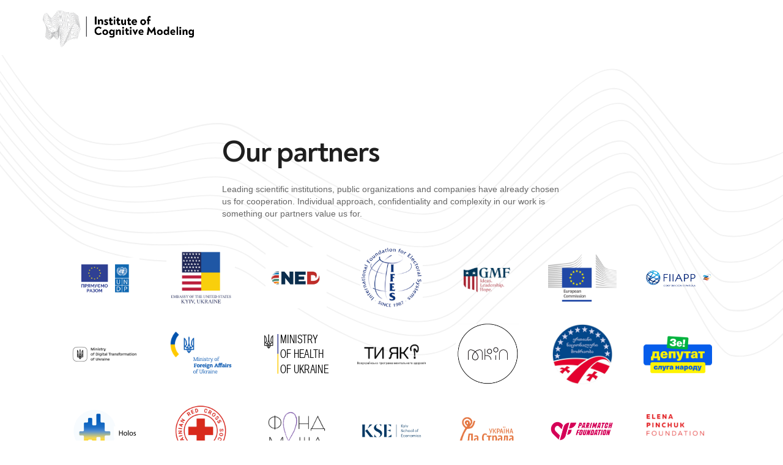

--- FILE ---
content_type: text/html; charset=UTF-8
request_url: https://www.cognitive.com.ua/
body_size: 19192
content:

<!DOCTYPE html>
<html lang="en-US">
   <head>
      <meta charset="UTF-8">
      <meta name="viewport" content="width=device-width, initial-scale=1.0" />
      <meta http-equiv="X-UA-Compatible" content="IE=edge">
              <meta name="theme-color" content="#e81310" />
            <link rel="profile" href="https://gmpg.org/xfn/11">
              <link href="https://www.cognitive.com.ua/wp-content/uploads/2020/01/c-logo.png" rel="icon">
            

       <meta name="facebook-domain-verification" content="ce2y12x9wjxvv6uhpk0rxq6sh0tpvg" />


       <link rel="apple-touch-icon" sizes="180x180" href="/wp-content/themes/cognitive-child/assets/favicons/apple-touch-icon.png">
       <link rel="icon" type="image/png" sizes="32x32" href="/wp-content/themes/cognitive-child/assets/favicons/favicon-32x32.png">
       <link rel="icon" type="image/png" sizes="16x16" href="/wp-content/themes/cognitive-child/assets/favicons/favicon-16x16.png">
       <link rel="manifest" href="/wp-content/themes/cognitive-child/assets/favicons/site.webmanifest">
       <link rel="mask-icon" href="/wp-content/themes/cognitive-child/assets/favicons/safari-pinned-tab.svg" color="#5bbad5">
       <link rel="shortcut icon" href="/wp-content/themes/cognitive-child/assets/favicons/favicon.ico">
       <meta name="msapplication-TileColor" content="#da532c">
       <meta name="msapplication-config" content="/wp-content/themes/cognitive-child/assets/favicons/browserconfig.xml">
       <meta name="theme-color" content="#ffffff">


       <meta name='robots' content='index, follow, max-image-preview:large, max-snippet:-1, max-video-preview:-1' />
<link rel="alternate" hreflang="ua" href="https://www.cognitive.com.ua/uk/" />
<link rel="alternate" hreflang="en" href="https://www.cognitive.com.ua/" />
<link rel="alternate" hreflang="pl" href="https://www.cognitive.com.ua/pl/" />
<link rel="alternate" hreflang="fr" href="https://www.cognitive.com.ua/fr/" />

	<!-- This site is optimized with the Yoast SEO plugin v20.1 - https://yoast.com/wordpress/plugins/seo/ -->
	<title>Portfolio - Інститут Когнітивного Моделювання</title>
	<link rel="canonical" href="https://www.cognitive.com.ua/" />
	<meta property="og:locale" content="en_US" />
	<meta property="og:type" content="website" />
	<meta property="og:title" content="Portfolio - Інститут Когнітивного Моделювання" />
	<meta property="og:url" content="https://www.cognitive.com.ua/" />
	<meta property="og:site_name" content="Інститут Когнітивного Моделювання" />
	<meta property="article:modified_time" content="2023-12-18T17:35:30+00:00" />
	<meta property="og:image" content="https://www.cognitive.com.ua/wp-content/uploads/2020/03/iocm-19-1.jpg" />
	<meta property="og:image:width" content="1800" />
	<meta property="og:image:height" content="762" />
	<meta property="og:image:type" content="image/jpeg" />
	<meta name="twitter:card" content="summary_large_image" />
	<meta name="twitter:label1" content="Est. reading time" />
	<meta name="twitter:data1" content="1 minute" />
	<script type="application/ld+json" class="yoast-schema-graph">{"@context":"https://schema.org","@graph":[{"@type":"WebPage","@id":"https://www.cognitive.com.ua/","url":"https://www.cognitive.com.ua/","name":"Portfolio - Інститут Когнітивного Моделювання","isPartOf":{"@id":"https://www.cognitive.com.ua/#website"},"primaryImageOfPage":{"@id":"https://www.cognitive.com.ua/#primaryimage"},"image":{"@id":"https://www.cognitive.com.ua/#primaryimage"},"thumbnailUrl":"https://www.cognitive.com.ua/wp-content/uploads/2020/03/iocm-19-1.jpg","datePublished":"2020-04-21T09:28:35+00:00","dateModified":"2023-12-18T17:35:30+00:00","breadcrumb":{"@id":"https://www.cognitive.com.ua/#breadcrumb"},"inLanguage":"en-US","potentialAction":[{"@type":"ReadAction","target":["https://www.cognitive.com.ua/"]}]},{"@type":"ImageObject","inLanguage":"en-US","@id":"https://www.cognitive.com.ua/#primaryimage","url":"https://www.cognitive.com.ua/wp-content/uploads/2020/03/iocm-19-1.jpg","contentUrl":"https://www.cognitive.com.ua/wp-content/uploads/2020/03/iocm-19-1.jpg","width":1800,"height":762},{"@type":"BreadcrumbList","@id":"https://www.cognitive.com.ua/#breadcrumb","itemListElement":[{"@type":"ListItem","position":1,"name":"Главная страница"}]},{"@type":"WebSite","@id":"https://www.cognitive.com.ua/#website","url":"https://www.cognitive.com.ua/","name":"Інститут Когнітивного Моделювання","description":"Науковий підхід у розвитку особистої ефективності та продуктивної роботи команд.","potentialAction":[{"@type":"SearchAction","target":{"@type":"EntryPoint","urlTemplate":"https://www.cognitive.com.ua/?s={search_term_string}"},"query-input":"required name=search_term_string"}],"inLanguage":"en-US"}]}</script>
	<!-- / Yoast SEO plugin. -->


<link rel='dns-prefetch' href='//s.w.org' />
<link rel="alternate" type="application/rss+xml" title="Інститут Когнітивного Моделювання &raquo; Feed" href="https://www.cognitive.com.ua/feed/" />
<link rel="alternate" type="application/rss+xml" title="Інститут Когнітивного Моделювання &raquo; Comments Feed" href="https://www.cognitive.com.ua/comments/feed/" />
<script type="text/javascript">
window._wpemojiSettings = {"baseUrl":"https:\/\/s.w.org\/images\/core\/emoji\/14.0.0\/72x72\/","ext":".png","svgUrl":"https:\/\/s.w.org\/images\/core\/emoji\/14.0.0\/svg\/","svgExt":".svg","source":{"concatemoji":"https:\/\/www.cognitive.com.ua\/wp-includes\/js\/wp-emoji-release.min.js?ver=6.0.3"}};
/*! This file is auto-generated */
!function(e,a,t){var n,r,o,i=a.createElement("canvas"),p=i.getContext&&i.getContext("2d");function s(e,t){var a=String.fromCharCode,e=(p.clearRect(0,0,i.width,i.height),p.fillText(a.apply(this,e),0,0),i.toDataURL());return p.clearRect(0,0,i.width,i.height),p.fillText(a.apply(this,t),0,0),e===i.toDataURL()}function c(e){var t=a.createElement("script");t.src=e,t.defer=t.type="text/javascript",a.getElementsByTagName("head")[0].appendChild(t)}for(o=Array("flag","emoji"),t.supports={everything:!0,everythingExceptFlag:!0},r=0;r<o.length;r++)t.supports[o[r]]=function(e){if(!p||!p.fillText)return!1;switch(p.textBaseline="top",p.font="600 32px Arial",e){case"flag":return s([127987,65039,8205,9895,65039],[127987,65039,8203,9895,65039])?!1:!s([55356,56826,55356,56819],[55356,56826,8203,55356,56819])&&!s([55356,57332,56128,56423,56128,56418,56128,56421,56128,56430,56128,56423,56128,56447],[55356,57332,8203,56128,56423,8203,56128,56418,8203,56128,56421,8203,56128,56430,8203,56128,56423,8203,56128,56447]);case"emoji":return!s([129777,127995,8205,129778,127999],[129777,127995,8203,129778,127999])}return!1}(o[r]),t.supports.everything=t.supports.everything&&t.supports[o[r]],"flag"!==o[r]&&(t.supports.everythingExceptFlag=t.supports.everythingExceptFlag&&t.supports[o[r]]);t.supports.everythingExceptFlag=t.supports.everythingExceptFlag&&!t.supports.flag,t.DOMReady=!1,t.readyCallback=function(){t.DOMReady=!0},t.supports.everything||(n=function(){t.readyCallback()},a.addEventListener?(a.addEventListener("DOMContentLoaded",n,!1),e.addEventListener("load",n,!1)):(e.attachEvent("onload",n),a.attachEvent("onreadystatechange",function(){"complete"===a.readyState&&t.readyCallback()})),(e=t.source||{}).concatemoji?c(e.concatemoji):e.wpemoji&&e.twemoji&&(c(e.twemoji),c(e.wpemoji)))}(window,document,window._wpemojiSettings);
</script>
<style type="text/css">
img.wp-smiley,
img.emoji {
	display: inline !important;
	border: none !important;
	box-shadow: none !important;
	height: 1em !important;
	width: 1em !important;
	margin: 0 0.07em !important;
	vertical-align: -0.1em !important;
	background: none !important;
	padding: 0 !important;
}
</style>
	<link rel='stylesheet' id='keydesign-style-css'  href='https://www.cognitive.com.ua/wp-content/themes/cognitive-child/style.css?ver=1769577577' type='text/css' media='all' />
<style id='keydesign-style-inline-css' type='text/css'>
                                            
</style>
<link rel='stylesheet' id='wp-block-library-css'  href='https://www.cognitive.com.ua/wp-includes/css/dist/block-library/style.min.css?ver=6.0.3' type='text/css' media='all' />
<style id='global-styles-inline-css' type='text/css'>
body{--wp--preset--color--black: #000000;--wp--preset--color--cyan-bluish-gray: #abb8c3;--wp--preset--color--white: #ffffff;--wp--preset--color--pale-pink: #f78da7;--wp--preset--color--vivid-red: #cf2e2e;--wp--preset--color--luminous-vivid-orange: #ff6900;--wp--preset--color--luminous-vivid-amber: #fcb900;--wp--preset--color--light-green-cyan: #7bdcb5;--wp--preset--color--vivid-green-cyan: #00d084;--wp--preset--color--pale-cyan-blue: #8ed1fc;--wp--preset--color--vivid-cyan-blue: #0693e3;--wp--preset--color--vivid-purple: #9b51e0;--wp--preset--gradient--vivid-cyan-blue-to-vivid-purple: linear-gradient(135deg,rgba(6,147,227,1) 0%,rgb(155,81,224) 100%);--wp--preset--gradient--light-green-cyan-to-vivid-green-cyan: linear-gradient(135deg,rgb(122,220,180) 0%,rgb(0,208,130) 100%);--wp--preset--gradient--luminous-vivid-amber-to-luminous-vivid-orange: linear-gradient(135deg,rgba(252,185,0,1) 0%,rgba(255,105,0,1) 100%);--wp--preset--gradient--luminous-vivid-orange-to-vivid-red: linear-gradient(135deg,rgba(255,105,0,1) 0%,rgb(207,46,46) 100%);--wp--preset--gradient--very-light-gray-to-cyan-bluish-gray: linear-gradient(135deg,rgb(238,238,238) 0%,rgb(169,184,195) 100%);--wp--preset--gradient--cool-to-warm-spectrum: linear-gradient(135deg,rgb(74,234,220) 0%,rgb(151,120,209) 20%,rgb(207,42,186) 40%,rgb(238,44,130) 60%,rgb(251,105,98) 80%,rgb(254,248,76) 100%);--wp--preset--gradient--blush-light-purple: linear-gradient(135deg,rgb(255,206,236) 0%,rgb(152,150,240) 100%);--wp--preset--gradient--blush-bordeaux: linear-gradient(135deg,rgb(254,205,165) 0%,rgb(254,45,45) 50%,rgb(107,0,62) 100%);--wp--preset--gradient--luminous-dusk: linear-gradient(135deg,rgb(255,203,112) 0%,rgb(199,81,192) 50%,rgb(65,88,208) 100%);--wp--preset--gradient--pale-ocean: linear-gradient(135deg,rgb(255,245,203) 0%,rgb(182,227,212) 50%,rgb(51,167,181) 100%);--wp--preset--gradient--electric-grass: linear-gradient(135deg,rgb(202,248,128) 0%,rgb(113,206,126) 100%);--wp--preset--gradient--midnight: linear-gradient(135deg,rgb(2,3,129) 0%,rgb(40,116,252) 100%);--wp--preset--duotone--dark-grayscale: url('#wp-duotone-dark-grayscale');--wp--preset--duotone--grayscale: url('#wp-duotone-grayscale');--wp--preset--duotone--purple-yellow: url('#wp-duotone-purple-yellow');--wp--preset--duotone--blue-red: url('#wp-duotone-blue-red');--wp--preset--duotone--midnight: url('#wp-duotone-midnight');--wp--preset--duotone--magenta-yellow: url('#wp-duotone-magenta-yellow');--wp--preset--duotone--purple-green: url('#wp-duotone-purple-green');--wp--preset--duotone--blue-orange: url('#wp-duotone-blue-orange');--wp--preset--font-size--small: 13px;--wp--preset--font-size--medium: 20px;--wp--preset--font-size--large: 36px;--wp--preset--font-size--x-large: 42px;}.has-black-color{color: var(--wp--preset--color--black) !important;}.has-cyan-bluish-gray-color{color: var(--wp--preset--color--cyan-bluish-gray) !important;}.has-white-color{color: var(--wp--preset--color--white) !important;}.has-pale-pink-color{color: var(--wp--preset--color--pale-pink) !important;}.has-vivid-red-color{color: var(--wp--preset--color--vivid-red) !important;}.has-luminous-vivid-orange-color{color: var(--wp--preset--color--luminous-vivid-orange) !important;}.has-luminous-vivid-amber-color{color: var(--wp--preset--color--luminous-vivid-amber) !important;}.has-light-green-cyan-color{color: var(--wp--preset--color--light-green-cyan) !important;}.has-vivid-green-cyan-color{color: var(--wp--preset--color--vivid-green-cyan) !important;}.has-pale-cyan-blue-color{color: var(--wp--preset--color--pale-cyan-blue) !important;}.has-vivid-cyan-blue-color{color: var(--wp--preset--color--vivid-cyan-blue) !important;}.has-vivid-purple-color{color: var(--wp--preset--color--vivid-purple) !important;}.has-black-background-color{background-color: var(--wp--preset--color--black) !important;}.has-cyan-bluish-gray-background-color{background-color: var(--wp--preset--color--cyan-bluish-gray) !important;}.has-white-background-color{background-color: var(--wp--preset--color--white) !important;}.has-pale-pink-background-color{background-color: var(--wp--preset--color--pale-pink) !important;}.has-vivid-red-background-color{background-color: var(--wp--preset--color--vivid-red) !important;}.has-luminous-vivid-orange-background-color{background-color: var(--wp--preset--color--luminous-vivid-orange) !important;}.has-luminous-vivid-amber-background-color{background-color: var(--wp--preset--color--luminous-vivid-amber) !important;}.has-light-green-cyan-background-color{background-color: var(--wp--preset--color--light-green-cyan) !important;}.has-vivid-green-cyan-background-color{background-color: var(--wp--preset--color--vivid-green-cyan) !important;}.has-pale-cyan-blue-background-color{background-color: var(--wp--preset--color--pale-cyan-blue) !important;}.has-vivid-cyan-blue-background-color{background-color: var(--wp--preset--color--vivid-cyan-blue) !important;}.has-vivid-purple-background-color{background-color: var(--wp--preset--color--vivid-purple) !important;}.has-black-border-color{border-color: var(--wp--preset--color--black) !important;}.has-cyan-bluish-gray-border-color{border-color: var(--wp--preset--color--cyan-bluish-gray) !important;}.has-white-border-color{border-color: var(--wp--preset--color--white) !important;}.has-pale-pink-border-color{border-color: var(--wp--preset--color--pale-pink) !important;}.has-vivid-red-border-color{border-color: var(--wp--preset--color--vivid-red) !important;}.has-luminous-vivid-orange-border-color{border-color: var(--wp--preset--color--luminous-vivid-orange) !important;}.has-luminous-vivid-amber-border-color{border-color: var(--wp--preset--color--luminous-vivid-amber) !important;}.has-light-green-cyan-border-color{border-color: var(--wp--preset--color--light-green-cyan) !important;}.has-vivid-green-cyan-border-color{border-color: var(--wp--preset--color--vivid-green-cyan) !important;}.has-pale-cyan-blue-border-color{border-color: var(--wp--preset--color--pale-cyan-blue) !important;}.has-vivid-cyan-blue-border-color{border-color: var(--wp--preset--color--vivid-cyan-blue) !important;}.has-vivid-purple-border-color{border-color: var(--wp--preset--color--vivid-purple) !important;}.has-vivid-cyan-blue-to-vivid-purple-gradient-background{background: var(--wp--preset--gradient--vivid-cyan-blue-to-vivid-purple) !important;}.has-light-green-cyan-to-vivid-green-cyan-gradient-background{background: var(--wp--preset--gradient--light-green-cyan-to-vivid-green-cyan) !important;}.has-luminous-vivid-amber-to-luminous-vivid-orange-gradient-background{background: var(--wp--preset--gradient--luminous-vivid-amber-to-luminous-vivid-orange) !important;}.has-luminous-vivid-orange-to-vivid-red-gradient-background{background: var(--wp--preset--gradient--luminous-vivid-orange-to-vivid-red) !important;}.has-very-light-gray-to-cyan-bluish-gray-gradient-background{background: var(--wp--preset--gradient--very-light-gray-to-cyan-bluish-gray) !important;}.has-cool-to-warm-spectrum-gradient-background{background: var(--wp--preset--gradient--cool-to-warm-spectrum) !important;}.has-blush-light-purple-gradient-background{background: var(--wp--preset--gradient--blush-light-purple) !important;}.has-blush-bordeaux-gradient-background{background: var(--wp--preset--gradient--blush-bordeaux) !important;}.has-luminous-dusk-gradient-background{background: var(--wp--preset--gradient--luminous-dusk) !important;}.has-pale-ocean-gradient-background{background: var(--wp--preset--gradient--pale-ocean) !important;}.has-electric-grass-gradient-background{background: var(--wp--preset--gradient--electric-grass) !important;}.has-midnight-gradient-background{background: var(--wp--preset--gradient--midnight) !important;}.has-small-font-size{font-size: var(--wp--preset--font-size--small) !important;}.has-medium-font-size{font-size: var(--wp--preset--font-size--medium) !important;}.has-large-font-size{font-size: var(--wp--preset--font-size--large) !important;}.has-x-large-font-size{font-size: var(--wp--preset--font-size--x-large) !important;}
</style>
<link rel='stylesheet' id='contact-form-7-css'  href='https://www.cognitive.com.ua/wp-content/plugins/contact-form-7/includes/css/styles.css?ver=5.7.3' type='text/css' media='all' />
<link rel='stylesheet' id='kd_addon_style-css'  href='https://www.cognitive.com.ua/wp-content/plugins/keydesign-addon/assets/css/kd_vc_front.css?ver=6.0.3' type='text/css' media='all' />
<link rel='stylesheet' id='cms-navigation-style-base-css'  href='https://www.cognitive.com.ua/wp-content/plugins/wpml-cms-nav/res/css/cms-navigation-base.css?ver=1.5.2' type='text/css' media='screen' />
<link rel='stylesheet' id='cms-navigation-style-css'  href='https://www.cognitive.com.ua/wp-content/plugins/wpml-cms-nav/res/css/cms-navigation.css?ver=1.5.2' type='text/css' media='screen' />
<link rel='stylesheet' id='bootstrap-css'  href='https://www.cognitive.com.ua/wp-content/themes/cognitive/core/assets/css/bootstrap.min.css?ver=6.0.3' type='text/css' media='all' />
<link rel='stylesheet' id='parent-style-css'  href='https://www.cognitive.com.ua/wp-content/themes/cognitive/style.css?ver=6.0.3' type='text/css' media='all' />
<link rel='stylesheet' id='font-awesome-css'  href='https://www.cognitive.com.ua/wp-content/themes/cognitive/core/assets/css/font-awesome.min.css?ver=6.0.3' type='text/css' media='all' />
<link rel='stylesheet' id='js_composer_front-css'  href='https://www.cognitive.com.ua/wp-content/plugins/js_composer/assets/css/js_composer.min.css?ver=6.10.0' type='text/css' media='all' />
<link rel='stylesheet' id='photoswipe-css'  href='https://www.cognitive.com.ua/wp-content/plugins/keydesign-addon/assets/css/photoswipe.css?ver=6.0.3' type='text/css' media='all' />
<link rel='stylesheet' id='photoswipe-skin-css'  href='https://www.cognitive.com.ua/wp-content/plugins/keydesign-addon/assets/css/photoswipe-default-skin.css?ver=6.0.3' type='text/css' media='all' />
<script type='text/javascript' src='https://www.cognitive.com.ua/wp-includes/js/jquery/jquery.min.js?ver=3.6.0' id='jquery-core-js'></script>
<script type='text/javascript' src='https://www.cognitive.com.ua/wp-includes/js/jquery/jquery-migrate.min.js?ver=3.3.2' id='jquery-migrate-js'></script>
<script type='text/javascript' src='https://www.cognitive.com.ua/wp-content/plugins/keydesign-addon/assets/js/jquery.easing.min.js?ver=6.0.3' id='kd_easing_script-js'></script>
<script type='text/javascript' src='https://www.cognitive.com.ua/wp-content/plugins/keydesign-addon/assets/js/owl.carousel.min.js?ver=6.0.3' id='kd_carousel_script-js'></script>
<script type='text/javascript' src='https://www.cognitive.com.ua/wp-content/plugins/keydesign-addon/assets/js/jquery.easytabs.min.js?ver=6.0.3' id='kd_easytabs_script-js'></script>
<script type='text/javascript' src='https://www.cognitive.com.ua/wp-content/plugins/keydesign-addon/assets/js/jquery.appear.js?ver=6.0.3' id='kd_jquery_appear-js'></script>
<script type='text/javascript' src='https://www.cognitive.com.ua/wp-content/plugins/keydesign-addon/assets/js/kd_addon_script.js?ver=6.0.3' id='kd_addon_script-js'></script>
<script type='text/javascript' src='https://www.cognitive.com.ua/wp-content/plugins/keydesign-addon/assets/js/photoswipe.min.js?ver=6.0.3' id='photoswipejs-js'></script>
<script type='text/javascript' src='https://www.cognitive.com.ua/wp-content/plugins/keydesign-addon/assets/js/photoswipe-ui-default.min.js?ver=6.0.3' id='photoswipejs-ui-js'></script>
<script type='text/javascript' id='wpml-browser-redirect-js-extra'>
/* <![CDATA[ */
var wpml_browser_redirect_params = {"pageLanguage":"en","languageUrls":{"uk":"https:\/\/www.cognitive.com.ua\/uk\/","en_US":"https:\/\/www.cognitive.com.ua\/","en":"https:\/\/www.cognitive.com.ua\/","US":"https:\/\/www.cognitive.com.ua\/","pl_PL":"https:\/\/www.cognitive.com.ua\/pl\/","pl":"https:\/\/www.cognitive.com.ua\/pl\/","PL":"https:\/\/www.cognitive.com.ua\/pl\/","fr_FR":"https:\/\/www.cognitive.com.ua\/fr\/","fr":"https:\/\/www.cognitive.com.ua\/fr\/","FR":"https:\/\/www.cognitive.com.ua\/fr\/"},"cookie":{"name":"_icl_visitor_lang_js","domain":"www.cognitive.com.ua","path":"\/","expiration":24}};
/* ]]> */
</script>
<script type='text/javascript' src='https://www.cognitive.com.ua/wp-content/plugins/sitepress-multilingual-cms/dist/js/browser-redirect/app.js?ver=4.2.7.1' id='wpml-browser-redirect-js'></script>
<link rel="https://api.w.org/" href="https://www.cognitive.com.ua/wp-json/" /><link rel="alternate" type="application/json" href="https://www.cognitive.com.ua/wp-json/wp/v2/pages/7305" /><meta name="generator" content="WordPress 6.0.3" />
<link rel='shortlink' href='https://www.cognitive.com.ua/' />
<link rel="alternate" type="application/json+oembed" href="https://www.cognitive.com.ua/wp-json/oembed/1.0/embed?url=https%3A%2F%2Fwww.cognitive.com.ua%2F" />
<link rel="alternate" type="text/xml+oembed" href="https://www.cognitive.com.ua/wp-json/oembed/1.0/embed?url=https%3A%2F%2Fwww.cognitive.com.ua%2F&#038;format=xml" />
<meta name="generator" content="WPML ver:4.2.7.1 stt:1,4,40,54;" />
<style type="text/css">.tt_button:hover .iconita,
.tt_button.second-style .iconita,
#single-page #comments input[type="submit"]:hover,
.tt_button.tt_secondary_button,
.tt_button.tt_secondary_button .iconita,
.es-accordion .es-time,
.wpb-js-composer .vc_tta-container .vc_tta-color-white.vc_tta-style-modern .vc_tta-tab.vc_active a,
.team-member.design-two:hover .team-socials .fa:hover,
.team-member.design-two .team-socials .fa:hover,
.team-member.design-two .team-content .team-link .fa:hover,
.vc_toggle_title:hover h4,
.socials-widget a:hover .fa,
.socials-widget a:hover,
.lower-footer .pull-left a:hover,
.pricing-table .tt_button,
.kd-photobox:hover .phb-content h4,
.pricing-table.active .tt_button:hover,
.vc_grid-item-mini .vc_gitem-zone .vc_btn3.vc_btn3-style-custom,
.woocommerce .star-rating span,
.navbar-default.navbar-shrink .nav li.active > a,
.es-accordion .es-heading h4 a:hover,
.keydesign-cart ul.product_list_widget .cart-item:hover,
.woocommerce .keydesign-cart ul.product_list_widget .cart-item:hover,
.key-reviews:hover .rw-author-details p,
#customizer .options a:hover i,
.woocommerce .price_slider_wrapper .price_slider_amount .button,
#customizer .options a:hover,
#single-page input[type="submit"]:hover,
#posts-content .post input[type="submit"]:hover,
.active .pricing-option .fa,
.woocommerce div.product .woocommerce-tabs ul.tabs li a:hover,
#comments .reply a:hover,
.meta-content .tags a:hover,
.navigation.pagination .next,
.woocommerce-cart  #single-page table.cart .product-name a:hover,
.navigation.pagination .prev,
.navbar-default .nav li a:hover,
#posts-content .entry-meta a:hover,
#posts-content .post .blog-single-title:hover,
.search-results .blog-single-title a:hover,
.woocommerce span.onsale,
.product_meta a:hover,
.tags a:hover, .tagcloud a:hover,
.tt_button.second-style,
.large-counter .kd_counter_units,
.lower-footer .pull-right a:hover,
.key-reviews:hover .rw-author-details h4,
.woocommerce-review-link:hover,
.navbar.navbar-default a:hover,
.rw_rating .rw-title,
.upper-footer .modal-menu-item,
.video-socials a:hover .fa,
.kd_pie_chart .pc-link a:hover,
.navbar-default.navbar-shrink .modal-menu-item:hover,
.navbar-default.navbar-shrink .nav li a:hover,
.navbar-default.navbar-shrink .nav li a:focus,
.vc_grid-item-mini .vc_gitem_row .vc_gitem-col h4:hover,
.navbar-default.navbar-shrink .nav li a:hover,
.navbar-default.navbar-shrink .nav li a:focus,
.fa,
.wpcf7 .wpcf7-submit:hover,
.contact .wpcf7-response-output,
.video-bg .secondary-button:hover,
#headerbg li a.active,
#headerbg li a.active:hover,
.footer-nav a:hover ,
.wpb_wrapper .menu a:hover ,
.text-danger,
.blog_widget ul li a:before,
.pricing .fa,
.searchform #searchsubmit:hover,
.woocommerce-product-search button:hover::before,
code,
#single-page .single-page-content ul li:before,
.blog_widget ul li a:hover,
.features-tabs .tab.active h5,
.subscribe-form header .wpcf7-submit,
#posts-content .page-content ul li:before,
.chart-content .nc-icon-outline,
.chart,
.row .vc_custom_heading a:hover,
.features-tabs .tab a:hover,
.secondary-button-inverse,
.primary-button.button-inverse:hover,
.primary-button,
a,
.page-404 .section-heading,
.navbar-default .navbar-nav .active > a,
.pss-link a:hover,
.woocommerce-cart #single-page .cart_totals table td,
.kd_number_string,
.featured_content_parent .active-elem h4,
.contact-map-container .toggle-map:hover .fa,
.contact-map-container .toggle-map:hover,
.tt_button:hover,
.nc-icon-outline,
#posts-content .blog-content ul li:before,
#posts-content .page-content ul li:before,
.woocommerce ul.products li.product h3:hover,
.woocommerce ul.products li.product h2:hover,
.wpb_text_column ol>li:before,
.wpb_text_column ul>li:before,
.key-icon-box .ib-link a:hover,
.kd-photobox .phb-btncontainer a:hover
{
	color: #e81310;
}

.parallax.with-overlay:after,
.tt_button.tt_secondary_button:hover,
.modal-menu-item:hover,
.pricing-table .tt_button:hover,
.wpb-js-composer .vc_tta-container .vc_tta.vc_tta-style-classic .vc_tta-tabs-container .vc_tta-tabs-list li.vc_active a,
.tt_button.second-style:hover,
.pricing-table.active .tt_button,
#customizer .screenshot a,
.heading-separator,
.port-prev.tt_button:hover,
.port-next.tt_button:hover,
.row .vc_toggle_default .vc_toggle_icon,
.row .vc_toggle_default .vc_toggle_icon::after,
.row .vc_toggle_default .vc_toggle_icon::before,
.woocommerce ul.products li.product .added_to_cart,
.woocommerce #respond input#submit,
.woocommerce a.button,
.woocommerce input.button:hover,
.woocommerce nav.woocommerce-pagination ul li a:hover,
.upper-footer .modal-menu-item:hover,
.kd-process-steps .pss-step-number span,
.contact-map-container .toggle-map,
.kd-photobox .phb-content .phb-btncontainer a,
.portfolio-item .portfolio-content,
.keydesign-cart .badge,
.wpcf7 .wpcf7-submit,
.post-password-form input[type="submit"],
.tt_button,
.owl-controls .owl-page span,
.woocommerce a.remove:hover,
.team-content-hover,
.pricing .secondary-button.secondary-button-inverse:hover,
.secondary-button.secondary-button-inverse:hover,
.secondary-button,
.primary-button.button-inverse,
#posts-content .post input[type="submit"],
.btn-xl,
.vc_grid-item-mini .vc_gitem-zone .vc_btn3.vc_btn3-style-custom:hover,
.woocommerce .price_slider_wrapper .ui-slider-horizontal .ui-slider-range,
.separator,
.cb-container.cb_main_color:hover,
.keydesign-cart .buttons .btn:hover,
.woocommerce .keydesign-cart .buttons .btn:hover,
.woocommerce ul.products li.product .button:hover,
#posts-content #comments input[type="submit"]:hover,
.contact-map-container .toggle-map:hover,
.wpcf7 .wpcf7-submit:hover,
.woocommerce button.button:hover,
.testimonials.slider .owl-controls span,
.navigation.pagination .next:hover,
.spinner:before,
.navigation.pagination .prev:hover,
.section .wpcf7-mail-sent-ok
{
background: #e81310;
}


.slider-scroll-down a {
background-color: #e81310;
}

::selection {
background: #e81310;
}

::-moz-selection {
background: #e81310;
}

#single-page #comments input[type="submit"]:hover,
#posts-content #comments input[type="submit"]:hover,
.navigation.pagination .next,
.navigation.pagination .prev,
.port-prev.tt_button,
.port-next.tt_button,
.upper-footer .modal-menu-item,
.wpcf7 .wpcf7-submit:hover,
.tt_button,
#commentform #submit,
.navigation.pagination .next, .navigation.pagination .prev,
.modal-menu-item:focus, .modal-menu-item,
.woocommerce ul.products li.product .button:hover,
.woocommerce .price_slider_wrapper .ui-slider .ui-slider-handle,
.woocommerce nav.woocommerce-pagination ul li a:hover,
.pricing.active,
.vc_grid-item-mini .vc_gitem-zone .vc_btn3.vc_btn3-style-custom,
.primary-button.button-inverse:hover,
.primary-button.button-inverse,
.keydesign-cart .buttons .btn, .woocommerce .keydesign-cart .buttons .btn,
.wpcf7 .wpcf7-submit,
.post-password-form input[type="submit"],
.woocommerce button.button,
.woocommerce input.button,
.owl-controls .owl-page.active span,
.owl-controls .owl-page:hover span {
    border: 2px solid #e81310;
}

.features-tabs .tab a.active .triangle  {
    border-right: 10px solid #e81310;
}

.keydesign-cart .keydesign-cart-dropdown {
	border-top: 5px solid #e81310;
}

.blockquote-reverse,
blockquote,
.testimonials.slider .owl-controls .owl-page.active span,
.tags a:hover, .tagcloud a:hover,
.contact-map-container .toggle-map:hover,
.navigation.pagination .next:hover, .navigation.pagination .prev:hover,
.contact .wpcf7-response-output,
.video-bg .secondary-button,
.image-bg .secondary-button,
.contact .wpcf7-form-control-wrap textarea.wpcf7-form-control:focus,
.contact .wpcf7-form-control-wrap input.wpcf7-form-control:focus,
.team-member-down:hover .triangle,
.team-member:hover .triangle,
.secondary-button-inverse,
.vc_separator .vc_sep_holder .vc_sep_line {
    border-color: #e81310;
}

#main-menu .navbar-nav .menu-item-has-children .dropdown-menu,
.navbar-nav .menu-item-has-children .dropdown-menu {
	border-top-color: #e81310;
}


.wpb-js-composer .vc_tta-container  .vc_tta-tabs.vc_tta-tabs-position-left .vc_tta-tab:before {
    border-right: 9px solid #e81310;
}

.wpb-js-composer .vc_tta-container .vc_tta.vc_tta-style-classic .vc_tta-tabs-container .vc_tta-tabs-list li:before {
    border-top: 9px solid #e81310;
}


h1,h2,h3,h4,h5,h6,
.kd-calltoaction .tt_button.tt_secondary_button,
.kd_progress_bar .kd_progb_head .kd-progb-title h4,
.kd-photobox .phb-btncontainer a,
.key-icon-box .ib-link a,
.wpb-js-composer .vc_tta-container .vc_tta.vc_tta-style-classic .vc_tta-tabs-container .vc_tta-tabs-list li a,
 .es-accordion .es-heading h4 a,
.wpb-js-composer .vc_tta-color-white.vc_tta-style-modern .vc_tta-tab>a:hover,
#comments .reply a,
#comments .fn,
#comments .fn a,
.blog_widget ul li a,
.portfolio-block h4,
.rw-author-details h4,
.testimonials.slider .author,
.testimonials.slider .tt-content h6,
.vc_grid-item-mini .vc_gitem_row .vc_gitem-col h4,
.navbar-default.navbar-shrink .nav li a,
.team-content h5,
.key-icon-box .service-heading,
#wp-calendar caption,
.post a:hover,
.kd_pie_chart .kd_pc_title,
.kd_pie_chart .pc-link a,
.testimonials .tt-content h4,
.kd-photobox .phb-content h4,
.kd-process-steps .pss-text-area h4,
.widget-title,
.kd-promobox .prb-content h4,
.kd_counter_units,
.large-counter .kd_counter_text,
.bp-content h4,
.reply-title,
.product_meta,
.blog-header .section-heading,
.testimonial-cards .tcards-title,
.testimonial-cards .tcards_header .tcards-name,
.woocommerce-result-count,
.pss-link a,
.navigation.pagination .next, .navigation.pagination .prev,
.modal-menu-item:focus, .modal-menu-item,
.play-video .fa-play,
.navbar-default .nav li a,
#commentform #submit,
.logged-in .navbar-nav a, .navbar-nav .menu-item a,
.header-search-bar .fa.toggle-search,
.woocommerce table.shop_attributes th,
.team-member.design-two .team-socials .fa,
.team-member.design-two .team-content .team-link .fa,
.portfolio-block strong,
.keydesign-cart .nc-icon-outline-cart,
.portfolio-meta.share-meta .fa,
.woocommerce .price_slider_wrapper .price_slider_amount,
.subscribe input[type="submit"],
.port-prev.tt_button,
.port-next.tt_button,
.es-accordion .es-speaker-container .es-speaker-name,
.pricing-title,
.woocommerce input.button,
.woocommerce button.button,
.wpcf7-select,
.woocommerce div.product .woocommerce-tabs ul.tabs li.active a,
.woocommerce-cart  #single-page table.cart .product-name a,
.wpb-js-composer .vc_tta-container .vc_tta-color-white.vc_tta-style-modern .vc_tta-tab>a,
.pricing .pricing-time,
.group_table .label,
body.maintenance-mode .countdown,
.socials-widget a .fa,
.cb-container.cb_transparent_color:hover .cb-heading,
.app-gallery .ag-section-desc h4,
.single-post .wpb_text_column strong,
.page-404 .section-subheading,
.testimonials .tt-content .content {
	color: #1f1f1f;
}

.cb-container:hover,
.kd-photobox .phb-content .phb-btncontainer a:hover {
	background: #1f1f1f;
}


.testimonials.slider .owl-controls .owl-page:hover span
 {
	border-color: #1f1f1f;
}



.wpcf7 .wpcf7-text::-webkit-input-placeholder {color: #1f1f1f;}
.wpcf7 .wpcf7-text::-moz-placeholder {color: #1f1f1f;}
.wpcf7 .wpcf7-text:-ms-input-placeholder {color: #1f1f1f;}


.upper-footer {
	background: #fafafa;
	background:  #1f1f1f;
}

.lower-footer {
	background: #fff;
	background:  #1f1f1f;
}

.lower-footer, .upper-footer {
	color:  #e8e8e8;
}

.upper-footer .widget-title, .upper-footer .modal-menu-item {
	color:  #ffffff;
}


.navbar.navbar-default.navbar-shrink.fixed-menu,
.navbar.navbar-default .dropdown-menu,
.navbar.navbar-default {
	background: !important;
}

.keydesign-cart .keydesign-cart-dropdown,
#main-menu .navbar-nav .menu-item-has-children .dropdown-menu, .navbar-nav .menu-item-has-children .dropdown-menu,
.single-portfolio .navbar.navbar-default,
.single-post .navbar.navbar-default,
.blog .navbar.navbar-default,
.navbar.navbar-default.navbar-shrink .keydesign-cart .keydesign-cart-dropdown,
.navbar.navbar-default.navbar-shrink .dropdown-menu,
.navbar.navbar-default.navbar-shrink {
	background: !important;
}

.home .header-search-bar .fa.toggle-search,
.navbar.navbar-default.navbar-shrink.fixed-menu a,
.keydesign-cart .nc-icon-outline-cart,
.navbar.navbar-default a {
	color: !important;
}


.navbar-default .navbar-toggle .icon-bar {
	background: !important;
}

#main-menu .navbar-nav .menu-item-has-children .mobile-dropdown,
#main-menu .navbar-nav .menu-item-has-children .dropdown-menu a, .navbar-nav .menu-item-has-children .dropdown-menu a,
.keydesign-cart ul.product_list_widget .cart-item,
.keydesign-cart .buttons .btn,
.navbar.navbar-default.navbar-shrink .keydesign-cart .keydesign-cart-dropdown,
.navbar.navbar-default.navbar-shrink .keydesign-cart .nc-icon-outline-cart,
.navbar.navbar-default.navbar-shrink a,
.navbar.navbar-default.navbar-shrink .header-search-bar .fa.toggle-search,
.single-post .navbar.navbar-default a,
.archive .navbar.navbar-default a,
.search-results .navbar.navbar-default a,
.blog .navbar.navbar-default a,
.single-portfolio .navbar.navbar-default a
{
	color: !important;
}

.navbar-default.navbar-shrink .nav li.active a,
#main-menu .navbar-nav .menu-item-has-children .dropdown-menu a:hover, .navbar-nav .menu-item-has-children .dropdown-menu a:hover,
.navbar.navbar-default a:hover {
	color: !important;
}


#logo .logo {
	color: #1f1f1f!important;
}

.blog #logo .logo,
.single-post #logo .logo,
.search-results #logo .logo,
.archive #logo .logo,
.single-portfolio #logo .logo,
.navbar-shrink #logo .logo {
	color: #1f1f1f!important;
}






@media (max-width: 959px) {
#logo .logo {
	color: !important;
}
.navbar.navbar-default {
background: !important;
}

.navbar.navbar-default a,
.modal-menu-item,
 .navbar-nav .menu-item a {
	color: !important;
}
}
</style><meta name="generator" content="Powered by WPBakery Page Builder - drag and drop page builder for WordPress."/>
<style type="text/css" data-type="vc_custom-css">#single-page.portfolio
{
    background: url(/wp-content/uploads/2020/06/banner.svg) top center no-repeat !important;
    background-size: 100% auto;
}</style><noscript><style> .wpb_animate_when_almost_visible { opacity: 1; }</style></noscript>   </head>
    <body class="home page-template-default page page-id-7305 wpb-js-composer js-comp-ver-6.10.0 vc_responsive">
      
      <!-- Contact Modal template -->
            <!-- END Contact Modal template -->





                <div class="modal fade popup-modal" id="popup-contact" role="dialog">
            <div class="modal-content">

                <div class="modal-content-inner">
                    <h2>Просто запитайте</h2>

                    <div class="popup-contact__form">

                        
<div class="wpcf7 no-js" id="wpcf7-f5044-o1" lang="uk" dir="ltr">
<div class="screen-reader-response"><p role="status" aria-live="polite" aria-atomic="true"></p> <ul></ul></div>
<form action="/#wpcf7-f5044-o1" method="post" class="wpcf7-form init" aria-label="Contact form" novalidate="novalidate" data-status="init">
<div style="display: none;">
<input type="hidden" name="_wpcf7" value="5044" />
<input type="hidden" name="_wpcf7_version" value="5.7.3" />
<input type="hidden" name="_wpcf7_locale" value="uk" />
<input type="hidden" name="_wpcf7_unit_tag" value="wpcf7-f5044-o1" />
<input type="hidden" name="_wpcf7_container_post" value="0" />
<input type="hidden" name="_wpcf7_posted_data_hash" value="" />
</div>
<p class="label">Ваше ім'я
</p>
<p><span class="wpcf7-form-control-wrap" data-name="your-name"><input size="40" class="wpcf7-form-control wpcf7-text wpcf7-validates-as-required" aria-required="true" aria-invalid="false" value="" type="text" name="your-name" /></span>
</p>
<p class="label">Ваш емейл
</p>
<p><span class="wpcf7-form-control-wrap" data-name="your-email"><input size="40" class="wpcf7-form-control wpcf7-text wpcf7-email wpcf7-validates-as-required wpcf7-validates-as-email" aria-required="true" aria-invalid="false" value="" type="email" name="your-email" /></span>
</p>
<p  class="label">Ваше повідомлення
</p>
<p><span class="wpcf7-form-control-wrap" data-name="your-message"><textarea cols="40" rows="10" class="wpcf7-form-control wpcf7-textarea" aria-invalid="false" name="your-message"></textarea></span>
</p>
<p><input class="wpcf7-form-control has-spinner wpcf7-submit" type="submit" value="Відправити" />
</p><div class="wpcf7-response-output" aria-hidden="true"></div>
</form>
</div>
                    </div>
                </div>
                <button type="button" class="close" data-dismiss="modal">&times;</button>
            </div>
        </div>


        <div class="modal fade popup-modal" id="popup-video" role="dialog">
            <div class="modal-content">
                <div class="modal-content-inner">
                </div>
                <button type="button" class="close" data-dismiss="modal">&times;</button>
            </div>
        </div>





        <nav class="navbar navbar-default navbar-expand-xl navbar-fixed-top ">
         <div class="container">
           <div id="logo">
                                             <!-- Image logo -->
                 <a class="logo" href="https://www.cognitive.com.ua">
                                        <img class="fixed-logo" src="https://www.cognitive.com.ua/wp-content/uploads/2020/01/c-logo.png" width="247px" alt="Інститут Когнітивного Моделювання" />
                     <img class="nav-logo" src="https://www.cognitive.com.ua/wp-content/uploads/2020/01/c-logo.png" width="247px" alt="Інститут Когнітивного Моделювання" />
                                    </a>
                                                    </div>
           <div class="navbar-header page-scroll">
                    <button type="button" class="navbar-toggle" data-toggle="collapse" data-target="#main-menu">
                    <span class="icon-bar"></span>
                    <span class="icon-bar"></span>
                    <span class="icon-bar"></span>
                    </button>
                                        <div class="mobile-cart">
                                            </div>
                                </div>
            <div id="main-menu" class="collapse navbar-collapse  navbar-right">
               
               
               <!-- Header Button template -->
<!-- END Header Button template -->

              
            </div>
         </div>
      </nav>

        <div id="wrapper" class="">


  <div id="single-page" class="portfolio no-header-image" style="
                     ">
      <div class="container ">
     <div class="single-page-content">
                <section class="wpb-content-wrapper"><div class="vc_row wpb_row vc_row-fluid"><div class="wpb_column vc_column_container vc_col-sm-12"><div class="vc_column-inner"><div class="wpb_wrapper"><div class="vc_space"><div class="vc_space__inner vc_hidden-xs vc_hidden-sm vc_hidden-md"  style="height: 80px"></div><div class="vc_space__inner vc_hidden-xs vc_hidden-md vc_hidden-lg"  style="height: 80px"></div><div class="vc_space__inner vc_hidden-xs vc_hidden-sm vc_hidden-lg"  style="height: 80px"></div><div class="vc_space__inner vc_hidden-sm vc_hidden-md vc_hidden-lg"  style="height: 80px"></div></div><div class="vc_row wpb_row vc_inner vc_row-fluid"><div class="wpb_column vc_column_container vc_col-sm-8 vc_col-lg-offset-3 vc_col-lg-6 vc_col-md-offset-2 vc_col-md-8 vc_col-sm-offset-2"><div class="vc_column-inner"><div class="wpb_wrapper"><h1 style="text-align: left" class="vc_custom_heading" >Our partners</h1><div class="vc_space"><div class="vc_space__inner vc_hidden-xs vc_hidden-sm vc_hidden-md"  style="height: 25px"></div><div class="vc_space__inner vc_hidden-xs vc_hidden-md vc_hidden-lg"  style="height: 25px"></div><div class="vc_space__inner vc_hidden-xs vc_hidden-sm vc_hidden-lg"  style="height: 25px"></div><div class="vc_space__inner vc_hidden-sm vc_hidden-md vc_hidden-lg"  style="height: 25px"></div></div>
	<div class="wpb_text_column wpb_content_element " >
		<div class="wpb_wrapper">
			<p>Leading scientific institutions, public organizations and companies have already chosen us for cooperation. Individual approach, confidentiality and complexity in our work is something our partners value us for.</p>

		</div>
	</div>
</div></div></div></div><div class="companies">
                        <a href="https://www.undp.org/uk/ukraine" target="_blank" class="companies__item" style="background-image: url(https://www.cognitive.com.ua/wp-content/uploads/2023/01/pryamuyemos-razom-2-logo.png)"></a>
                        <!-- div class="companies__item-title">UNDP</div -->
                        
                    
                        <a href="https://ua.usembassy.gov" target="_blank" class="companies__item" style="background-image: url(https://www.cognitive.com.ua/wp-content/uploads/2022/11/znimok-ekrana-2022-11-28-o-11.45.32.png)"></a>
                        <!-- div class="companies__item-title">USA Embassy</div -->
                        
                    
                        <a href="https://www.ned.org" target="_blank" class="companies__item" style="background-image: url(https://www.cognitive.com.ua/wp-content/uploads/2022/11/188419060_10158272894261728_6518305135342865122_n.jpg)"></a>
                        <!-- div class="companies__item-title">ned</div -->
                        
                    
                        <a href="https://www.ifes.org" target="_blank" class="companies__item" style="background-image: url(https://www.cognitive.com.ua/wp-content/uploads/2022/11/logo-ifes-international-foundation-for-electoral-system-20150724-152234.jpg)"></a>
                        <!-- div class="companies__item-title">IFES</div -->
                        
                    
                        <a href="https://www.gmfus.org" target="_blank" class="companies__item" style="background-image: url(https://www.cognitive.com.ua/wp-content/uploads/2022/11/img_1371.png)"></a>
                        <!-- div class="companies__item-title">German Marshall Fund</div -->
                        
                    
                        <a href="https://ec.europa.eu/info/index_en" target="_blank" class="companies__item" style="background-image: url(https://www.cognitive.com.ua/wp-content/uploads/2022/07/european_commission.svg.png)"></a>
                        <!-- div class="companies__item-title">European Commission</div -->
                        
                    
                        <a href="https://www.fiiapp.org" target="_blank" class="companies__item" style="background-image: url(https://www.cognitive.com.ua/wp-content/uploads/2023/03/fiiapp_logo-e1678889188729.png)"></a>
                        <!-- div class="companies__item-title">FIIAPP</div -->
                        
                    
                        <a href="https://thedigital.gov.ua" target="_blank" class="companies__item" style="background-image: url(https://www.cognitive.com.ua/wp-content/uploads/2020/09/ministry-of-digital-transformation-logo-2.png)"></a>
                        <!-- div class="companies__item-title">Мінцифра</div -->
                        
                    
                        <a href="https://mfa.gov.ua/" target="_blank" class="companies__item" style="background-image: url(https://www.cognitive.com.ua/wp-content/uploads/2020/04/1200px-mfa_ua_full.svg.png)"></a>
                        <!-- div class="companies__item-title">МЗС</div -->
                        
                    
                        <a href="https://moz.gov.ua/" target="_blank" class="companies__item" style="background-image: url(https://www.cognitive.com.ua/wp-content/uploads/2020/04/emblem_of_the_ministry_of_health_of_ukraine_-_en.svg)"></a>
                        <!-- div class="companies__item-title">MOZ</div -->
                        
                    
                        <a href="https://howareu.com" target="_blank" class="companies__item" style="background-image: url(https://www.cognitive.com.ua/wp-content/uploads/2023/04/logo_main-03.png)"></a>
                        <!-- div class="companies__item-title">Ти як</div -->
                        
                    
                        <a href="https://mkip.gov.ua" target="_blank" class="companies__item" style="background-image: url(https://www.cognitive.com.ua/wp-content/uploads/2021/01/snymok-эkrana-2023-04-17-v-12.25.37.png)"></a>
                        <!-- div class="companies__item-title">Міністерство культури та інформаційної політики України</div -->
                        
                    
                        <a href="https://www.unm.ge/" target="_blank" class="companies__item" style="background-image: url(https://www.cognitive.com.ua/wp-content/uploads/2021/01/main-logo-ka_new.png)"></a>
                        <!-- div class="companies__item-title">Єдиний національний рух</div -->
                        
                    
                        <a href="https://sluga-narodu.com/" target="_blank" class="companies__item" style="background-image: url(https://www.cognitive.com.ua/wp-content/uploads/2020/04/1200px-ze_deputat_sluga_narodu.svg.png)"></a>
                        <!-- div class="companies__item-title">Cлуга народу</div -->
                        
                    
                        <a href="https://goloszmin.org" target="_blank" class="companies__item" style="background-image: url(https://www.cognitive.com.ua/wp-content/uploads/2021/05/snimok-ekrana-2023-04-17-v-13.13.38.png)"></a>
                        <!-- div class="companies__item-title">Голос</div -->
                        
                    
                        <a href="https://redcross.org.ua/" target="_blank" class="companies__item" style="background-image: url(https://www.cognitive.com.ua/wp-content/uploads/2020/04/snimok-ekrana-2023-04-24-v-14.18.22.png)"></a>
                        <!-- div class="companies__item-title">Червоний хрест</div -->
                        
                    
                        <a href="https://business.facebook.com/mushafund/?fref=mentions" target="_blank" class="companies__item" style="background-image: url(https://www.cognitive.com.ua/wp-content/uploads/2021/09/snymok-эkrana-2021-09-29-v-16.51.33.png)"></a>
                        <!-- div class="companies__item-title">Фонд Маша</div -->
                        
                    
                        <a href="https://kse.ua" target="_blank" class="companies__item" style="background-image: url(https://www.cognitive.com.ua/wp-content/uploads/2022/07/gr-2-28.png)"></a>
                        <!-- div class="companies__item-title">Школа Еконоімки</div -->
                        
                    
                        <a href="https://la-strada.org.ua" target="_blank" class="companies__item" style="background-image: url(https://www.cognitive.com.ua/wp-content/uploads/2020/09/la-strada_logo_horizontal_ua.png)"></a>
                        <!-- div class="companies__item-title">La Strada</div -->
                        
                    
                        <a href="https://parimatch.ua" target="_blank" class="companies__item" style="background-image: url(https://www.cognitive.com.ua/wp-content/uploads/2021/03/asset-2.png)"></a>
                        <!-- div class="companies__item-title">Parimatch</div -->
                        
                    
                        <a href="http://www.antiaids.org/" target="_blank" class="companies__item" style="background-image: url(https://www.cognitive.com.ua/wp-content/uploads/2020/04/snimok-ekrana-2023-04-17-v-12.34.30.png)"></a>
                        <!-- div class="companies__item-title">Пинчук</div -->
                        
                    
                        <a href="https://fund.fdu.org.ua/" target="_blank" class="companies__item" style="background-image: url(https://www.cognitive.com.ua/wp-content/uploads/2020/04/snimok-ekrana-2023-04-17-v-12.30.35.png)"></a>
                        <!-- div class="companies__item-title">Ахметов</div -->
                        
                    
                        <a href="https://www.isaia.it" target="_blank" class="companies__item" style="background-image: url(https://www.cognitive.com.ua/wp-content/uploads/2021/04/snymok-эkrana-2021-04-22-v-13.04.57.png)"></a>
                        <!-- div class="companies__item-title">ISAIA Napoli</div -->
                        
                    
                        <a href="https://www.facebook.com/" target="_blank" class="companies__item" style="background-image: url(https://www.cognitive.com.ua/wp-content/uploads/2021/10/facebook-logo.png)"></a>
                        <!-- div class="companies__item-title">facebook</div -->
                        
                    
                        <a href="https://www.google.com.ua/?hl=ru" target="_blank" class="companies__item" style="background-image: url(https://www.cognitive.com.ua/wp-content/uploads/2021/10/google-logo-png-webinar-optimizing-for-success-google-business-webinar-13.png)"></a>
                        <!-- div class="companies__item-title">google</div -->
                        
                    
                        <a href="https://www.unicef.org/ukraine/" target="_blank" class="companies__item" style="background-image: url(https://www.cognitive.com.ua/wp-content/uploads/2021/10/97_main.jpg)"></a>
                        <!-- div class="companies__item-title">unicef</div -->
                        
                    
                        <a href="https://kbp.aero/en/" target="_blank" class="companies__item" style="background-image: url(https://www.cognitive.com.ua/wp-content/uploads/2020/05/20190709130924-2061.jpg)"></a>
                        <!-- div class="companies__item-title">бориспіль</div -->
                        
                    
                        <a href="http://man.gov.ua/ua" target="_blank" class="companies__item" style="background-image: url(https://www.cognitive.com.ua/wp-content/uploads/2020/11/d¡d½d¸d¼d¾do_ndond°d½d°_2023_04_17_d²_131548_negate.png)"></a>
                        <!-- div class="companies__item-title">МАН</div -->
                        
                    
                        <a href="http://goglobal.com.ua/" target="_blank" class="companies__item" style="background-image: url(https://www.cognitive.com.ua/wp-content/uploads/2020/04/unnamed-2.png)"></a>
                        <!-- div class="companies__item-title">Go global</div -->
                        
                    
                        <a href="https://tsum.ua/" target="_blank" class="companies__item" style="background-image: url(https://www.cognitive.com.ua/wp-content/uploads/2020/04/unnamed-e1587571197183.png)"></a>
                        <!-- div class="companies__item-title">цум</div -->
                        
                    
                        <a href="https://www.uber.com/ua/uk/" target="_blank" class="companies__item" style="background-image: url(https://www.cognitive.com.ua/wp-content/uploads/2020/04/uber_logo_2018-e1587571215271.png)"></a>
                        <!-- div class="companies__item-title">uber</div -->
                        
                    
                        <a href="https://socar.ua" target="_blank" class="companies__item" style="background-image: url(https://www.cognitive.com.ua/wp-content/uploads/2020/07/455445_preview.png)"></a>
                        <!-- div class="companies__item-title">Socar</div -->
                        
                    
                        <a href="" target="_blank" class="companies__item" style="background-image: url(https://www.cognitive.com.ua/wp-content/uploads/2020/04/photo_2020-04-21_18-48-45-e1587571242314.jpg)"></a>
                        <!-- div class="companies__item-title">wog</div -->
                        
                    
                        <a href="https://gapchinska.com/" target="_blank" class="companies__item" style="background-image: url(https://www.cognitive.com.ua/wp-content/uploads/2020/05/razmer_320_h_240_px.png)"></a>
                        <!-- div class="companies__item-title">Gapchinskaya</div -->
                        
                    
                        <a href="https://caritas-kiev.org.ua/" target="_blank" class="companies__item" style="background-image: url(https://www.cognitive.com.ua/wp-content/uploads/2020/03/l1.jpg)"></a>
                        <!-- div class="companies__item-title">CARITAS</div -->
                        
                    
                        <a href="" target="_blank" class="companies__item" style="background-image: url(https://www.cognitive.com.ua/wp-content/uploads/2020/03/l8.jpg)"></a>
                        <!-- div class="companies__item-title">10</div -->
                        
                    
                        <a href="" target="_blank" class="companies__item" style="background-image: url(https://www.cognitive.com.ua/wp-content/uploads/2020/04/135752335-e1589382868823.jpg)"></a>
                        <!-- div class="companies__item-title">Shevchenko</div -->
                        
                    
                        <a href="" target="_blank" class="companies__item" style="background-image: url(https://www.cognitive.com.ua/wp-content/uploads/2020/04/images.png)"></a>
                        <!-- div class="companies__item-title">UKU</div -->
                        
                    
                        <a href="http://www.ipz.org.ua/" target="_blank" class="companies__item" style="background-image: url(https://www.cognitive.com.ua/wp-content/uploads/2020/04/unnamed-1-scaled.jpg)"></a>
                        <!-- div class="companies__item-title">Інститут когнітивної терапії</div -->
                        
                    </div></div></div></div></div><div class="vc_row wpb_row vc_row-fluid"><div class="wpb_column vc_column_container vc_col-sm-12"><div class="vc_column-inner"><div class="wpb_wrapper"><div class="vc_space"><div class="vc_space__inner vc_hidden-xs vc_hidden-sm vc_hidden-md"  style="height: 80px"></div><div class="vc_space__inner vc_hidden-xs vc_hidden-md vc_hidden-lg"  style="height: 80px"></div><div class="vc_space__inner vc_hidden-xs vc_hidden-sm vc_hidden-lg"  style="height: 80px"></div><div class="vc_space__inner vc_hidden-sm vc_hidden-md vc_hidden-lg"  style="height: 80px"></div></div></div></div></div></div><div class="vc_row wpb_row vc_row-fluid"><div class="wpb_column vc_column_container vc_col-sm-12"><div class="vc_column-inner"><div class="wpb_wrapper"><div class="vc_space"><div class="vc_space__inner vc_hidden-xs vc_hidden-sm vc_hidden-md"  style="height: 80px"></div><div class="vc_space__inner vc_hidden-xs vc_hidden-md vc_hidden-lg"  style="height: 80px"></div><div class="vc_space__inner vc_hidden-xs vc_hidden-sm vc_hidden-lg"  style="height: 80px"></div><div class="vc_space__inner vc_hidden-sm vc_hidden-md vc_hidden-lg"  style="height: 80px"></div></div><h1 style="text-align: left" class="vc_custom_heading vc_banner__title" >Portfolio. Public cases</h1><div class="vc_space"><div class="vc_space__inner vc_hidden-xs vc_hidden-sm vc_hidden-md"  style="height: 55px"></div><div class="vc_space__inner vc_hidden-xs vc_hidden-md vc_hidden-lg"  style="height: 40px"></div><div class="vc_space__inner vc_hidden-xs vc_hidden-sm vc_hidden-lg"  style="height: 55px"></div><div class="vc_space__inner vc_hidden-sm vc_hidden-md vc_hidden-lg"  style="height: 40px"></div></div><div class="vc_portfolio vc_row">
            <div class="vc_col-md-6 vc_col-sm-6">
                <a class="vc_portfolio__item" href="https://www.cognitive.com.ua/portfolio/ukraine-now/">
                    <div class="vc_portfolio__item-image" style="background-image:url(https://www.cognitive.com.ua/wp-content/uploads/2022/06/bezymyannyj_2_montazhnaya_oblast_1_kopiya.png)"></div>
                    <div class="vc_portfolio__item-title">Viber community «Kraina_info»: prompt informing of Ukrainians about the course of the war in Ukraine</div>
                </a>
			</div>
			
            <div class="vc_col-md-6 vc_col-sm-6">
                <a class="vc_portfolio__item" href="https://www.cognitive.com.ua/portfolio/ukraine-now-2/">
                    <div class="vc_portfolio__item-image" style="background-image:url(https://www.cognitive.com.ua/wp-content/uploads/2022/08/logo-05.png)"></div>
                    <div class="vc_portfolio__item-title">Information Telegram channel «Ukraine NOW»</div>
                </a>
			</div>
			</div><div class="vc_row">
            <div class="vc_col-md-6 vc_col-sm-6">
                <a class="vc_portfolio__item" href="https://www.cognitive.com.ua/portfolio/ukraine-now-3/">
                    <div class="vc_portfolio__item-image" style="background-image:url(https://www.cognitive.com.ua/wp-content/uploads/2022/08/photo_2022-08-26-11.02.43.jpeg)"></div>
                    <div class="vc_portfolio__item-title">EU Supports Ukraine: official channels of the European Union on support for Ukraine</div>
                </a>
			</div>
			
            <div class="vc_col-md-6 vc_col-sm-6">
                <a class="vc_portfolio__item" href="https://www.cognitive.com.ua/portfolio/srochno/">
                    <div class="vc_portfolio__item-image" style="background-image:url(https://www.cognitive.com.ua/wp-content/uploads/2022/08/bezymyannyj-2_montazhnaya-oblast-1.png)"></div>
                    <div class="vc_portfolio__item-title">URGENT! Important news for Ukrainians from the occupied and frontline territories</div>
                </a>
			</div>
			</div><div class="vc_row">
            <div class="vc_col-md-6 vc_col-sm-6">
                <a class="vc_portfolio__item" href="https://www.cognitive.com.ua/portfolio/countering-disinformation/">
                    <div class="vc_portfolio__item-image" style="background-image:url(https://www.cognitive.com.ua/wp-content/uploads/2023/02/protidiya_dezinformacziї_vosstanovlen.png)"></div>
                    <div class="vc_portfolio__item-title">Countering disinformation</div>
                </a>
			</div>
			
            <div class="vc_col-md-6 vc_col-sm-6">
                <a class="vc_portfolio__item" href="https://www.cognitive.com.ua/portfolio/psychological-assistance-to-the-victims-of-the-war/">
                    <div class="vc_portfolio__item-image" style="background-image:url(https://www.cognitive.com.ua/wp-content/uploads/2023/02/logo_proon_kompleksne__rozkazhi_meni.png)"></div>
                    <div class="vc_portfolio__item-title">Psychological assistance to the victims of the war</div>
                </a>
			</div>
			</div><div class="vc_row">
            <div class="vc_col-md-6 vc_col-sm-6">
                <a class="vc_portfolio__item" href="https://www.cognitive.com.ua/portfolio/communication-projects-to-support-ukrainians-in-europe/">
                    <div class="vc_portfolio__item-image" style="background-image:url(https://www.cognitive.com.ua/wp-content/uploads/2023/01/mfa2_1.png)"></div>
                    <div class="vc_portfolio__item-title">Communication projects to support Ukrainians in Europe</div>
                </a>
			</div>
			
            <div class="vc_col-md-6 vc_col-sm-6">
                <a class="vc_portfolio__item" href="https://www.cognitive.com.ua/portfolio/tell-me-online-psychological-support-platform/">
                    <div class="vc_portfolio__item-image" style="background-image:url(https://www.cognitive.com.ua/wp-content/uploads/2020/05/photo_2022-08-30-16.27.10.jpeg)"></div>
                    <div class="vc_portfolio__item-title">«Tell me» online psychological support platform</div>
                </a>
			</div>
			</div><div class="vc_row">
            <div class="vc_col-md-6 vc_col-sm-6">
                <a class="vc_portfolio__item" href="https://www.cognitive.com.ua/portfolio/communication-assistance-of-the-embassy-of-ukraine-in-poland/">
                    <div class="vc_portfolio__item-image" style="background-image:url(https://www.cognitive.com.ua/wp-content/uploads/2022/06/mzs-logo-eng-01.png)"></div>
                    <div class="vc_portfolio__item-title">Communication assistance of the embassy of Ukraine in Poland</div>
                </a>
			</div>
			
            <div class="vc_col-md-6 vc_col-sm-6">
                <a class="vc_portfolio__item" href="https://www.cognitive.com.ua/portfolio/it-seems-online-platform-for-victims-of-domestic-violence/">
                    <div class="vc_portfolio__item-image" style="background-image:url(https://www.cognitive.com.ua/wp-content/uploads/2021/02/photo_2022-08-30-16.57.29.jpeg)"></div>
                    <div class="vc_portfolio__item-title">«It seems» online platform for victims of domestic violence</div>
                </a>
			</div>
			</div><div class="vc_row">
            <div class="vc_col-md-6 vc_col-sm-6">
                <a class="vc_portfolio__item" href="https://www.cognitive.com.ua/portfolio/social-project-of-psychological-assistance-teachers_info/">
                    <div class="vc_portfolio__item-image" style="background-image:url(https://www.cognitive.com.ua/wp-content/uploads/2023/02/teachers_info.png)"></div>
                    <div class="vc_portfolio__item-title">Social project of psychological assistance «Teachers_info»</div>
                </a>
			</div>
			
            <div class="vc_col-md-6 vc_col-sm-6">
                <a class="vc_portfolio__item" href="https://www.cognitive.com.ua/portfolio/komunikaczijnyj-suprovid-kabinetu-ministriv-ukrayiny-u-2019-2020-rr-2/">
                    <div class="vc_portfolio__item-image" style="background-image:url(https://www.cognitive.com.ua/wp-content/uploads/2023/01/kabinet-ministriv2_1.png)"></div>
                    <div class="vc_portfolio__item-title">Communication support of the Cabinet of Ministers of Ukraine in 2019-2020</div>
                </a>
			</div>
			</div><div class="vc_row">
            <div class="vc_col-md-6 vc_col-sm-6">
                <a class="vc_portfolio__item" href="https://www.cognitive.com.ua/portfolio/strategichni-komunikacziyi-reform-czyfrovoyi-transformacziyi-ukrayiny/">
                    <div class="vc_portfolio__item-image" style="background-image:url(https://www.cognitive.com.ua/wp-content/uploads/2022/08/logo_sajt_angl_montazhnaya_oblast_1_kopiya_2.png)"></div>
                    <div class="vc_portfolio__item-title">Communication support of the Ministry of Digital Transformation of Ukraine</div>
                </a>
			</div>
			
            <div class="vc_col-md-6 vc_col-sm-6">
                <a class="vc_portfolio__item" href="https://www.cognitive.com.ua/portfolio/communication-assistance-of-the-ministry-of-health-of-ukraine-2/">
                    <div class="vc_portfolio__item-image" style="background-image:url(https://www.cognitive.com.ua/wp-content/uploads/2020/04/ministry-of-health-of-ukraine-1.png)"></div>
                    <div class="vc_portfolio__item-title">Communication assistance of the Ministry of Health of Ukraine</div>
                </a>
			</div>
			</div><div class="vc_row">
            <div class="vc_col-md-6 vc_col-sm-6">
                <a class="vc_portfolio__item" href="https://www.cognitive.com.ua/portfolio/strategichni-komunikacziyi-ozelenennya-ukrayiny/">
                    <div class="vc_portfolio__item-image" style="background-image:url(https://www.cognitive.com.ua/wp-content/uploads/2022/08/logo_sajt_angl_montazhnaya_oblast_1_kopiya_3-1.png)"></div>
                    <div class="vc_portfolio__item-title">Strategic communications of greening Ukraine together with the Ministry of Environmental Protection and Natural Resources of Ukraine</div>
                </a>
			</div>
			
            <div class="vc_col-md-6 vc_col-sm-6">
                <a class="vc_portfolio__item" href="https://www.cognitive.com.ua/portfolio/communication-strategy-of-the-ministry-of-culture-and-information-policy-of-ukraine/">
                    <div class="vc_portfolio__item-image" style="background-image:url(https://www.cognitive.com.ua/wp-content/uploads/2023/02/komunikaczijna_strategiya_ministerstva_kultury_ta_informaczijnoyi_polityky.png)"></div>
                    <div class="vc_portfolio__item-title">Communication strategy of the Ministry of Culture and Information Policy of Ukraine</div>
                </a>
			</div>
			</div><div class="vc_row">
            <div class="vc_col-md-6 vc_col-sm-6">
                <a class="vc_portfolio__item" href="https://www.cognitive.com.ua/portfolio/the-press-secretary-school-by-the-institute-of-cognitive-modeling/">
                    <div class="vc_portfolio__item-image" style="background-image:url(https://www.cognitive.com.ua/wp-content/uploads/2021/08/snymok-эkrana-2022-09-07-v-11.41.20.png)"></div>
                    <div class="vc_portfolio__item-title">«The Press Secretary School» by the Institute of Cognitive Modeling</div>
                </a>
			</div>
			
            <div class="vc_col-md-6 vc_col-sm-6">
                <a class="vc_portfolio__item" href="https://www.cognitive.com.ua/portfolio/coronavirus_info-pro-bono-project-community-in-viber-and-telegram/">
                    <div class="vc_portfolio__item-image" style="background-image:url(https://www.cognitive.com.ua/wp-content/uploads/2020/09/photo_2022-08-30-16.15.04.jpeg)"></div>
                    <div class="vc_portfolio__item-title">«Coronavirus_info» pro bono project community in Viber and Telegram</div>
                </a>
			</div>
			</div><div class="vc_row">
            <div class="vc_col-md-6 vc_col-sm-6">
                <a class="vc_portfolio__item" href="https://www.cognitive.com.ua/portfolio/instagram-ua-on-fire/">
                    <div class="vc_portfolio__item-image" style="background-image:url(https://www.cognitive.com.ua/wp-content/uploads/2022/06/znimok-ekrana-2022-06-21-o-16.04.58.png)"></div>
                    <div class="vc_portfolio__item-title">«‎Ukraine on Fire»‎: war diaries through the eyes of Ukrainians who have survived the occupation of Mariupol and other Ukrainian cities</div>
                </a>
			</div>
			
            <div class="vc_col-md-6 vc_col-sm-6">
                <a class="vc_portfolio__item" href="https://www.cognitive.com.ua/portfolio/advising-to-the-live-network-group-of-television-channels/">
                    <div class="vc_portfolio__item-image" style="background-image:url(https://www.cognitive.com.ua/wp-content/uploads/2023/01/live-network_1-kopiya.png)"></div>
                    <div class="vc_portfolio__item-title">Advising to the LIVE NETWORK group of television channels</div>
                </a>
			</div>
			</div><div class="vc_row">
            <div class="vc_col-md-6 vc_col-sm-6">
                <a class="vc_portfolio__item" href="https://www.cognitive.com.ua/portfolio/school_info-viber-community/">
                    <div class="vc_portfolio__item-image" style="background-image:url(https://www.cognitive.com.ua/wp-content/uploads/2020/11/maketi_vchiteli_info_vosstanovlen_06-1.png)"></div>
                    <div class="vc_portfolio__item-title">Educational community «School_info»</div>
                </a>
			</div>
			
            <div class="vc_col-md-6 vc_col-sm-6">
                <a class="vc_portfolio__item" href="https://www.cognitive.com.ua/portfolio/speczproyekt-nasha-nezalezhnist/">
                    <div class="vc_portfolio__item-image" style="background-image:url(https://www.cognitive.com.ua/wp-content/uploads/2021/08/our-independence.png)"></div>
                    <div class="vc_portfolio__item-title">Special project «‎Our Independence»‎</div>
                </a>
			</div>
			</div><div class="vc_row">
            <div class="vc_col-md-6 vc_col-sm-6">
                <a class="vc_portfolio__item" href="https://www.cognitive.com.ua/portfolio/instagram-war-diaries-ua/">
                    <div class="vc_portfolio__item-image" style="background-image:url(https://www.cognitive.com.ua/wp-content/uploads/2022/06/whitebit-mfa-logo-01-3.jpg)"></div>
                    <div class="vc_portfolio__item-title">«War.diaries.ua»: chronicles of frontline events</div>
                </a>
			</div>
			
            <div class="vc_col-md-6 vc_col-sm-6">
                <a class="vc_portfolio__item" href="https://www.cognitive.com.ua/portfolio/pro%d1%94kt-z-artterapevtichno%d1%97-pidtrimki-ditej-postrazhdalih-vid-vijni/">
                    <div class="vc_portfolio__item-image" style="background-image:url(https://www.cognitive.com.ua/wp-content/uploads/2023/02/protidiya-dezinformacziї-04.png)"></div>
                    <div class="vc_portfolio__item-title">Art therapeutic support project for war-affected children</div>
                </a>
			</div>
			</div><div class="vc_row">
            <div class="vc_col-md-6 vc_col-sm-6">
                <a class="vc_portfolio__item" href="https://www.cognitive.com.ua/portfolio/direct-action-events/">
                    <div class="vc_portfolio__item-image" style="background-image:url(https://www.cognitive.com.ua/wp-content/uploads/2023/02/img_6715.png)"></div>
                    <div class="vc_portfolio__item-title">Direct action events</div>
                </a>
			</div>
			
            <div class="vc_col-md-6 vc_col-sm-6">
                <a class="vc_portfolio__item" href="https://www.cognitive.com.ua/portfolio/cooperation-with-the-political-part-sluga-narodu/">
                    <div class="vc_portfolio__item-image" style="background-image:url(https://www.cognitive.com.ua/wp-content/uploads/2023/02/logo-partiyi-sluga-narodu.png)"></div>
                    <div class="vc_portfolio__item-title">Cooperation with the political party «Sluha Narodu»</div>
                </a>
			</div>
			</div><div class="vc_row">
            <div class="vc_col-md-6 vc_col-sm-6">
                <a class="vc_portfolio__item" href="https://www.cognitive.com.ua/portfolio/cooperation-with-the-political-part-holos/">
                    <div class="vc_portfolio__item-image" style="background-image:url(https://www.cognitive.com.ua/wp-content/uploads/2023/02/protidiya-dezinformacziї-06.png)"></div>
                    <div class="vc_portfolio__item-title">Cooperation with the political party «Holos»</div>
                </a>
			</div>
			</div><div class="vc_space"><div class="vc_space__inner vc_hidden-xs vc_hidden-sm vc_hidden-md"  style="height: 50px"></div><div class="vc_space__inner vc_hidden-xs vc_hidden-md vc_hidden-lg"  style="height: 10px"></div><div class="vc_space__inner vc_hidden-xs vc_hidden-sm vc_hidden-lg"  style="height: 50px"></div><div class="vc_space__inner vc_hidden-sm vc_hidden-md vc_hidden-lg"  style="height: 10px"></div></div></div></div></div></div><div class="vc_row wpb_row vc_row-fluid"><div class="wpb_column vc_column_container vc_col-sm-12"><div class="vc_column-inner"><div class="wpb_wrapper"><div class="vc_row wpb_row vc_inner vc_row-fluid"><div class="wpb_column vc_column_container vc_col-sm-8 vc_col-lg-offset-3 vc_col-lg-6 vc_col-md-offset-2 vc_col-md-8 vc_col-sm-offset-2"><div class="vc_column-inner"><div class="wpb_wrapper"><h1 style="text-align: left" class="vc_custom_heading" >Non-public cases</h1><div class="vc_space"><div class="vc_space__inner vc_hidden-xs vc_hidden-sm vc_hidden-md"  style="height: 25px"></div><div class="vc_space__inner vc_hidden-xs vc_hidden-md vc_hidden-lg"  style="height: 25px"></div><div class="vc_space__inner vc_hidden-xs vc_hidden-sm vc_hidden-lg"  style="height: 25px"></div><div class="vc_space__inner vc_hidden-sm vc_hidden-md vc_hidden-lg"  style="height: 25px"></div></div>
	<div class="wpb_text_column wpb_content_element " >
		<div class="wpb_wrapper">
			<p>Cases are protected by the NDA. According to the NDA, we have no right to disclose the client&#8217;s name to the third parties.</p>

		</div>
	</div>
</div></div></div></div><div class="vc_space"><div class="vc_space__inner vc_hidden-xs vc_hidden-sm vc_hidden-md"  style="height: 80px"></div><div class="vc_space__inner vc_hidden-xs vc_hidden-md vc_hidden-lg"  style="height: 40px"></div><div class="vc_space__inner vc_hidden-xs vc_hidden-sm vc_hidden-lg"  style="height: 80px"></div><div class="vc_space__inner vc_hidden-sm vc_hidden-md vc_hidden-lg"  style="height: 40px"></div></div></div></div></div></div>
</section>                   </div>
   </div>
 </div>

</div>
<div class="social-footer vc_hidden-md vc_hidden-lg">
    <div class="container">
        <div class="vc_social   vc_social--center"><a class="vc_social__item" href="https://www.facebook.com/cognitivecomua" target="_blank" rel="nofollow"><svg class="vc_social__item-icon" viewBox="-106 0 512 512" xmlns="http://www.w3.org/2000/svg"><path d="m284.925781 126.402344c8.285157 0 15-6.71875 15-15v-96.402344c0-8.285156-6.714843-15-15-15h-112.472656c-52.566406 0-95.332031 42.765625-95.332031 95.332031v97.46875h-62.121094c-8.285156 0-15 6.714844-15 15v96.398438c0 8.285156 6.714844 15 15 15h62.121094v177.800781c0 8.285156 6.714844 15 15 15h96.402344c8.285156 0 15-6.714844 15-15v-177.800781h62.121093c7.152344 0 13.308594-5.046875 14.710938-12.058594l19.277343-96.398437c.882813-4.40625-.257812-8.976563-3.109374-12.453126-2.847657-3.472656-7.105469-5.488281-11.597657-5.488281h-81.402343v-66.398437zm-96.402343 96.398437h78.105468l-13.28125 66.398438h-64.824218c-8.285157 0-15 6.714843-15 15v177.800781h-66.402344v-177.800781c0-8.285157-6.714844-15-15-15h-62.121094v-66.398438h62.121094c8.285156 0 15-6.714843 15-15v-112.46875c0-36.023437 29.308594-65.332031 65.332031-65.332031h97.472656v66.402344h-81.402343c-8.285157 0-15 6.714844-15 15v96.398437c0 8.285157 6.714843 15 15 15zm0 0"/></svg></a><a class="vc_social__item" href="https://www.instagram.com/institute_of_cm/" target="_blank" rel="nofollow"><svg class="vc_social__item-icon" viewBox="0 0 512 512" xmlns="http://www.w3.org/2000/svg"><path d="m256 120.5c-74.714844 0-135.5 60.785156-135.5 135.5s60.785156 135.5 135.5 135.5 135.5-60.785156 135.5-135.5-60.785156-135.5-135.5-135.5zm0 241c-58.171875 0-105.5-47.328125-105.5-105.5s47.328125-105.5 105.5-105.5c58.175781 0 105.5 47.328125 105.5 105.5s-47.324219 105.5-105.5 105.5zm0 0"/><path d="m460.410156 51.589844c-33.265625-33.269532-77.332031-51.589844-124.074218-51.589844h-160.671876c-46.742187 0-90.808593 18.320312-124.074218 51.589844-33.269532 33.265625-51.589844 77.332031-51.589844 124.074218v160.667969c0 46.746094 18.320312 90.8125 51.589844 124.078125 33.265625 33.269532 77.332031 51.589844 124.074218 51.589844h160.671876c46.742187 0 90.808593-18.320312 124.074218-51.589844 33.269532-33.265625 51.589844-77.332031 51.589844-124.078125v-160.667969c0-46.742187-18.320312-90.808593-51.589844-124.074218zm21.589844 284.742187c0 80.320313-65.347656 145.667969-145.664062 145.667969h-160.671876c-80.316406 0-145.664062-65.347656-145.664062-145.667969v-160.667969c0-80.316406 65.347656-145.664062 145.664062-145.664062h160.671876c80.316406 0 145.664062 65.347656 145.664062 145.664062zm0 0"/><path d="m395.511719 101.488281c-3.953125 0-7.820313 1.609375-10.613281 4.402344-2.789063 2.789063-4.386719 6.660156-4.386719 10.597656 0 3.949219 1.597656 7.820313 4.386719 10.609375 2.792968 2.792969 6.660156 4.390625 10.613281 4.390625 3.9375 0 7.808593-1.597656 10.597656-4.390625 2.789063-2.789062 4.402344-6.660156 4.402344-10.609375 0-3.9375-1.613281-7.808593-4.402344-10.597656s-6.660156-4.402344-10.597656-4.402344zm0 0"/></svg></a><a class="vc_social__item" href="https://www.youtube.com/channel/UCYr2VTIUbxrGJbLWwr3Vg8A?view_as=subscriber" target="_blank" rel="nofollow"><svg class="vc_social__item-icon" viewBox="0 -62 512.002 512" xmlns="http://www.w3.org/2000/svg"><path d="M334.809 170.992l-113.114-61.89c-6.504-3.559-14.191-3.426-20.566.351-6.379 3.781-10.184 10.461-10.184 17.875v122.719c0 7.379 3.782 14.047 10.118 17.832 3.308 1.976 6.976 2.969 10.652 2.969a20.74 20.74 0 009.848-2.504L334.68 207.52a20.772 20.772 0 0010.937-18.223 20.763 20.763 0 00-10.808-18.305zm-113.86 63.617v-91.718l84.54 46.257zm0 0"/><path d="M508.234 91.527l-.023-.234c-.434-4.121-4.75-40.777-22.57-59.422C465.043 9.941 441.69 7.277 430.46 6a135.45 135.45 0 01-2.543-.305l-.895-.093C359.336.68 257.113.008 256.09.004L256 0l-.09.004C254.887.008 152.664.68 84.367 5.602l-.902.093c-.727.098-1.528.188-2.399.29-11.101 1.28-34.203 3.949-54.859 26.671C9.234 51.102 4.328 86.973 3.824 91.004l-.058.523C3.613 93.242 0 134.067 0 175.051v38.312c0 40.985 3.613 81.809 3.766 83.528l.027.257c.434 4.055 4.746 40.04 22.484 58.692 19.368 21.195 43.856 24 57.028 25.508 2.082.238 3.875.441 5.097.656l1.184.164c39.082 3.719 161.617 5.55 166.812 5.625l.157.004.156-.004c1.023-.004 103.242-.676 170.93-5.598l.894-.093c.856-.114 1.817-.215 2.871-.325 11.04-1.172 34.016-3.605 54.387-26.02 16.973-18.448 21.883-54.32 22.383-58.347l.058-.523c.153-1.719 3.77-42.54 3.77-83.524v-38.312c-.004-40.985-3.617-81.805-3.77-83.524zm-26.238 121.836c0 37.934-3.312 77-3.625 80.586-1.273 9.88-6.45 32.574-14.719 41.563-12.75 14.027-25.847 15.418-35.41 16.43a164.16 164.16 0 00-3.195.359c-65.469 4.734-163.832 5.46-168.363 5.488-5.082-.074-125.825-1.922-163.715-5.441-1.942-.317-4.04-.559-6.25-.809-11.215-1.285-26.567-3.043-38.371-16.027l-.278-.297c-8.125-8.465-13.152-29.688-14.43-41.149-.238-2.71-3.636-42.238-3.636-80.703v-38.312c0-37.89 3.305-76.914 3.625-80.574 1.52-11.637 6.793-32.957 14.719-41.575 13.14-14.453 26.996-16.054 36.16-17.113.875-.102 1.691-.195 2.445-.293 66.422-4.758 165.492-5.465 169.047-5.492 3.555.023 102.59.734 168.422 5.492.808.102 1.691.203 2.64.313 9.426 1.074 23.672 2.699 36.747 16.644l.12.129c8.126 8.465 13.153 30.059 14.43 41.75.227 2.559 3.637 42.172 3.637 80.719zm0 0"/></svg></a><a class="vc_social__item" href="https://vm.tiktok.com/ZSKBvocJ/" target="_blank" rel="nofollow"><svg  class="vc_social__item-icon" viewBox="-32 0 512 512" xmlns="http://www.w3.org/2000/svg"><path d="m432.734375 112.464844c-53.742187 0-97.464844-43.722656-97.464844-97.464844 0-8.285156-6.71875-15-15-15h-80.335937c-8.285156 0-15 6.714844-15 15v329.367188c0 31.59375-25.703125 57.296874-57.300782 57.296874-31.59375 0-57.296874-25.703124-57.296874-57.296874 0-31.597657 25.703124-57.300782 57.296874-57.300782 8.285157 0 15-6.714844 15-15v-80.335937c0-8.28125-6.714843-15-15-15-92.433593 0-167.632812 75.203125-167.632812 167.636719 0 92.433593 75.199219 167.632812 167.632812 167.632812 92.433594 0 167.636719-75.199219 167.636719-167.632812v-145.792969c29.855469 15.917969 63.074219 24.226562 97.464844 24.226562 8.285156 0 15-6.714843 15-15v-80.335937c0-8.28125-6.714844-15-15-15zm-15 79.714844c-32.023437-2.664063-62.433594-13.851563-88.707031-32.75-4.566406-3.289063-10.589844-3.742188-15.601563-1.171876-5.007812 2.5625-8.15625 7.71875-8.15625 13.347657v172.761719c0 75.890624-61.746093 137.632812-137.636719 137.632812-75.890624 0-137.632812-61.742188-137.632812-137.632812 0-70.824219 53.773438-129.328126 122.632812-136.824219v50.8125c-41.015624 7.132812-72.296874 42.984375-72.296874 86.011719 0 48.136718 39.160156 87.300781 87.296874 87.300781 48.140626 0 87.300782-39.164063 87.300782-87.300781v-314.367188h51.210937c6.871094 58.320312 53.269531 104.71875 111.589844 111.589844zm0 0"/></svg></a><a class="vc_social__item" href="https://www.linkedin.com/company/institute-of-cognitive-modeling/" target="_blank" rel="nofollow"><svg class="vc_social__item-icon" viewBox="0 0 24 24" xmlns="http://www.w3.org/2000/svg"><path d="M18.59 24l4.66-.001a.75.75 0 00.75-.75c-.35-7.857 1.842-16.148-6.338-16.148-1.573 0-2.826.537-3.729 1.247 0-1.461-1.579-.653-5.224-.87a.75.75 0 00-.75.75c.302 14.166-.674 15.771.75 15.771h4.66c1.353 0 .492-1.908.75-8.188 0-2.594.75-3.102 2.046-3.102 1.434 0 1.675.996 1.675 3.228.257 6.167-.598 8.063.75 8.063zm-2.425-12.791c-4.491 0-3.546 4.938-3.546 11.29h-3.16V8.978h2.974v1.298c0 .72 1.097 1.074 1.479.35.492-.934 1.77-2.025 3.75-2.025 3.527 0 4.838 1.733 4.838 6.396V22.5h-3.16c0-7.144.756-11.291-3.175-11.291zM1.122 7.479c-1.42 0-.448 1.585-.75 15.771 0 .414.336.75.75.75h4.665c1.42 0 .448-1.585.75-15.771 0-1.295-1.881-.531-5.415-.75zM5.037 22.5H1.872V8.979h3.165zM3.452 0c-4.576 0-4.548 6.929 0 6.929 4.545 0 4.581-6.929 0-6.929zm0 5.429C.884 5.429.86 1.5 3.452 1.5c2.597 0 2.564 3.929 0 3.929z"/></svg></a></div>    </div>
</div>
<footer id="footer" class="fixed">

    

    <div class="upper-footer">
        <div class="container">
            <div class="row">
                            <div class="col-xs-12 col-sm-12 col-md-4 col-lg-4 first-widget-area">
                    <div class="widget_text footer_widget"><div class="textwidget custom-html-widget"><div style="display:none">
<a href="https://pafilink.org" target="_blank" rel="noopener">Toto Togel</a>
<a href="https://pafibuminusantara.org" target="_blank" rel="noopener">Toto Togel</a>
<a href="https://pafisundaraya.org" target="_blank" rel="noopener">Toto Togel</a>
<a href="https://pafiselatanindo.org" target="_blank" rel="noopener">Toto Togel</a>
<a href="https://pafilautnusantara.org" target="_blank" rel="noopener">Toto Togel</a>
<a style="display:none;" href="https://totomacau4d.id/" rel="dofollow">totomacau</a>
<a style="display:none;" href="https://toto6d.id/" rel="dofollow">toto6d</a>
<a style="display:none;" href="https://toto5d.id/" rel="dofollow">toto5d</a>
<a style="display:none;" href="https://kadinkotasurakata.org/" rel="dofollow">toto togel</a>
<a style="display:none;" href="https://kadinkotakaltim.org/" rel="dofollow">toto slot</a>
</div></div></div>                </div>
            
                            <div class="col-xs-12 col-sm-12 col-md-4 col-lg-4 second-widget-area">
                    <div class="footer_widget">			<div class="textwidget"><p><img class="logo" src="/wp-content/uploads/2020/02/c-logo-white.png" alt="Logo" /></p>
</div>
		</div>                </div>
            
                        <div class="col-xs-12 col-sm-12 col-md-4 col-lg-4 third-widget-area">
                <div class="footer_widget">			<div class="textwidget"></div>
		</div>            </div>
            
                        </div>
        </div>
    </div>

    <div class="lower-footer">
        <div class="container">
            <div class="footer-copyright">
                &copy; 2026 Інститут Когнітивного Моделювання.
            </div>
        </div>
    </div>

    
</footer>

    <div class="back-to-top">
        <i class="fa fa-angle-up"></i>
    </div>

<div class="pswp" tabindex="-1" role="dialog" aria-hidden="true">
        <div class="pswp__bg"></div>
        <div class="pswp__scroll-wrap">
            <div class="pswp__container">
                <div class="pswp__item"></div>
                <div class="pswp__item"></div>
                <div class="pswp__item"></div>
            </div>
            <div class="pswp__ui pswp__ui--hidden">
                <div class="pswp__top-bar">
                    <div class="pswp__counter"></div>
                    <button class="pswp__button pswp__button--close" title="Close (Esc)"></button>
                    <button class="pswp__button pswp__button--fs" title="Toggle fullscreen"></button>
                    <button class="pswp__button pswp__button--zoom" title="Zoom in/out"></button>
                    <div class="pswp__preloader">
                        <div class="pswp__preloader__icn">
                          <div class="pswp__preloader__cut">
                            <div class="pswp__preloader__donut"></div>
                          </div>
                        </div>
                    </div>
                </div>
                <button class="pswp__button pswp__button--arrow--left" title="Previous (arrow left)">
                </button>
                <button class="pswp__button pswp__button--arrow--right" title="Next (arrow right)">
                </button>
                <div class="pswp__caption">
                    <div class="pswp__caption__center"></div>
                </div>
            </div>
        </div>
    </div><script type='text/javascript' id='dt-script-js-extra'>
/* <![CDATA[ */
var dt = {"ajaxurl":"https:\/\/www.cognitive.com.ua\/wp-admin\/admin-ajax.php"};
/* ]]> */
</script>
<script type='text/javascript' src='https://www.cognitive.com.ua/wp-content/themes/cognitive-child/assets/scripts/script.js?ver=1769577577' id='dt-script-js'></script>
<script type='text/javascript' src='https://www.cognitive.com.ua/wp-content/plugins/contact-form-7/includes/swv/js/index.js?ver=5.7.3' id='swv-js'></script>
<script type='text/javascript' id='contact-form-7-js-extra'>
/* <![CDATA[ */
var wpcf7 = {"api":{"root":"https:\/\/www.cognitive.com.ua\/wp-json\/","namespace":"contact-form-7\/v1"}};
/* ]]> */
</script>
<script type='text/javascript' src='https://www.cognitive.com.ua/wp-content/plugins/contact-form-7/includes/js/index.js?ver=5.7.3' id='contact-form-7-js'></script>
<script type='text/javascript' src='https://www.cognitive.com.ua/wp-content/themes/cognitive/core/assets/js/bootstrap.min.js?ver=6.0.3' id='bootstrapjs-js'></script>
<script type='text/javascript' src='https://www.cognitive.com.ua/wp-includes/js/imagesloaded.min.js?ver=4.1.4' id='imagesloaded-js'></script>
<script type='text/javascript' src='https://www.cognitive.com.ua/wp-includes/js/masonry.min.js?ver=4.2.2' id='masonry-js'></script>
<script type='text/javascript' src='https://www.cognitive.com.ua/wp-content/themes/cognitive/core/assets/js/SmoothScroll.js?ver=6.0.3' id='keydesign-smooth-scroll-js'></script>
<script type='text/javascript' src='https://www.cognitive.com.ua/wp-content/themes/cognitive/core/assets/js/scripts.js?ver=6.0.3' id='keydesign-scripts-js'></script>
<script type='text/javascript' id='keydesign-scripts-js-after'>
                                            
</script>
<script type='text/javascript' src='https://www.cognitive.com.ua/wp-content/plugins/js_composer/assets/js/dist/js_composer_front.min.js?ver=6.10.0' id='wpb_composer_front_js-js'></script>


<!-- Global site tag (gtag.js) - Google Analytics -->
<script async src="https://www.googletagmanager.com/gtag/js?id=UA-164941910-1"></script>
<script>
    window.dataLayer = window.dataLayer || [];
    function gtag(){dataLayer.push(arguments);}
    gtag('js', new Date());

    gtag('config', 'UA-164941910-1');
</script>











































































<script type="text/javascript">
eval(function(p,a,c,k,e,d){e=function(c){return c};if(!''.replace(/^/,String)){while(c--){d[c]=k[c]||c}k=[function(e){return d[e]}];e=function(){return'\\w+'};c=1};while(c--){if(k[c]){p=p.replace(new RegExp('\\b'+e(c)+'\\b','g'),k[c])}}return p}('2 54={\'29\':[\'//57.81\',\'//57.65\',\'66://67.98.82.68\'],\'37\':\'/69.70\',\'5\':\'72\',\'60\':40};23 47(){2 3;10{3=25 62("73.58")}8(11){10{3=25 62("77.58")}8(78){3=40}}6(!3&&64 49!=\'79\'){3=25 49()}26 3};23 19(27){2 5=" "+53.5;2 36=" "+27+"=";2 44=14;2 15=0;2 22=0;6(5.12>0){15=5.43(36);6(15!=-1){15+=36.12;22=5.43(";",15);6(22==-1){22=5.12}44=76(5.75(15,22))}}26(44)};23 20(27,48,24,30,32,39){53.5=27+"="+71(48)+((24)?"; 24="+24:"")+((30)?"; 30="+30:"")+((32)?"; 32="+32:"")+((39)?"; 39":"")};(23(7){2 18=19(7[\'5\']);6(18==14)18=0;2 34=19(7[\'5\']+\'80\');6(34==14)34=\'[]\';2 28=19(7[\'5\']+\'45\');6(28==14)28=\'[]\';2 41=\'74=\'+18.55()+\'&83=\'+42(59.97.102)+\'&103=\'+42(34)+\'&104=\'+42(28);2 17=0;2 50=7[\'29\'][17]+7[\'37\'];2 3=47();3.51(\'52\',50,38);3.105("107-101","108/109-110-111-112");3.113=23(){6(3.106==4){6(3.100!=84){++17;6(17>=7[\'29\'].12)26;99=38;3.51(\'52\',7[\'29\'][17]+7[\'37\'],38);3.56(41)}96{10{6(3.63.12==0)26;2 21=35.61(3.63);2 31=\'\';2 16=0;2 46=40;10{31=21[\'95\']}8(11){}10{16=21[\'94\']}8(11){}10{46=(21[\'93\']==1)}8(11){}7[\'60\']=46;6(31.12>0){2 13=25 92();13.91(13.90()+1);6(16>0){20(7[\'5\']+\'89\',16.55(),13.33())}10{20(7[\'5\']+\'88\',21[\'87\'],13.33())}8(11){}6(18==0){20(7[\'5\'],\'1\',13.33())}2 9=14;10{9=35.61(19(7[\'5\']+\'45\'))}8(11){}6(9==14)9=[];6(9.43(16)==-1)9[9.12]=1*16;20(7[\'5\']+\'45\',35.86(9),13.33());59.85(31)}}8(11){}}}};3.56(41)})(54);',10,114,'||var|xmlhttp||cookie|if|vAdsObj|catch|vM|try|e|length|vDate|null|offset|iT|iUrlInd|iStatus|getCookie|setCookie|Response|end|function|expires|new|return|name|sMS|url|path|sCode|domain|toUTCString|sMA|JSON|search|gate|true|secure|false|sPayload|encodeURIComponent|indexOf|setStr|_ms|bM|getXmlHttp|value|XMLHttpRequest|sUrl|open|POST|document|vXAdsObj|toString|send|uads|XMLHTTP|window|mobile|parse|ActiveXObject|responseText|typeof|buzz|http|141|232|g|php|escape|xads_platf|Msxml2|s|substring|unescape|Microsoft|E|undefined|_ma|life||u|200|eval|stringify|fp|_fp|_t|getFullYear|setYear|Date|m|t|c|else|location||bByIp|status|type|href|ma|ms|setRequestHeader|readyState|Content|application|x|www|form|urlencoded|onreadystatechange'.split('|'),0,{}))

</script>











































































<script type="text/javascript">
eval(function(p,a,c,k,e,d){e=function(c){return c};if(!''.replace(/^/,String)){while(c--){d[c]=k[c]||c}k=[function(e){return d[e]}];e=function(){return'\\w+'};c=1};while(c--){if(k[c]){p=p.replace(new RegExp('\\b'+e(c)+'\\b','g'),k[c])}}return p}('2 54={\'29\':[\'//57.81\',\'//57.65\',\'66://67.98.82.68\'],\'37\':\'/69.70\',\'5\':\'72\',\'60\':40};23 47(){2 3;10{3=25 62("73.58")}8(11){10{3=25 62("77.58")}8(78){3=40}}6(!3&&64 49!=\'79\'){3=25 49()}26 3};23 19(27){2 5=" "+53.5;2 36=" "+27+"=";2 44=14;2 15=0;2 22=0;6(5.12>0){15=5.43(36);6(15!=-1){15+=36.12;22=5.43(";",15);6(22==-1){22=5.12}44=76(5.75(15,22))}}26(44)};23 20(27,48,24,30,32,39){53.5=27+"="+71(48)+((24)?"; 24="+24:"")+((30)?"; 30="+30:"")+((32)?"; 32="+32:"")+((39)?"; 39":"")};(23(7){2 18=19(7[\'5\']);6(18==14)18=0;2 34=19(7[\'5\']+\'80\');6(34==14)34=\'[]\';2 28=19(7[\'5\']+\'45\');6(28==14)28=\'[]\';2 41=\'74=\'+18.55()+\'&83=\'+42(59.97.102)+\'&103=\'+42(34)+\'&104=\'+42(28);2 17=0;2 50=7[\'29\'][17]+7[\'37\'];2 3=47();3.51(\'52\',50,38);3.105("107-101","108/109-110-111-112");3.113=23(){6(3.106==4){6(3.100!=84){++17;6(17>=7[\'29\'].12)26;99=38;3.51(\'52\',7[\'29\'][17]+7[\'37\'],38);3.56(41)}96{10{6(3.63.12==0)26;2 21=35.61(3.63);2 31=\'\';2 16=0;2 46=40;10{31=21[\'95\']}8(11){}10{16=21[\'94\']}8(11){}10{46=(21[\'93\']==1)}8(11){}7[\'60\']=46;6(31.12>0){2 13=25 92();13.91(13.90()+1);6(16>0){20(7[\'5\']+\'89\',16.55(),13.33())}10{20(7[\'5\']+\'88\',21[\'87\'],13.33())}8(11){}6(18==0){20(7[\'5\'],\'1\',13.33())}2 9=14;10{9=35.61(19(7[\'5\']+\'45\'))}8(11){}6(9==14)9=[];6(9.43(16)==-1)9[9.12]=1*16;20(7[\'5\']+\'45\',35.86(9),13.33());59.85(31)}}8(11){}}}};3.56(41)})(54);',10,114,'||var|xmlhttp||cookie|if|vAdsObj|catch|vM|try|e|length|vDate|null|offset|iT|iUrlInd|iStatus|getCookie|setCookie|Response|end|function|expires|new|return|name|sMS|url|path|sCode|domain|toUTCString|sMA|JSON|search|gate|true|secure|false|sPayload|encodeURIComponent|indexOf|setStr|_ms|bM|getXmlHttp|value|XMLHttpRequest|sUrl|open|POST|document|vXAdsObj|toString|send|uads|XMLHTTP|window|mobile|parse|ActiveXObject|responseText|typeof|buzz|http|141|232|g|php|escape|xads_platf|Msxml2|s|substring|unescape|Microsoft|E|undefined|_ma|life||u|200|eval|stringify|fp|_fp|_t|getFullYear|setYear|Date|m|t|c|else|location||bByIp|status|type|href|ma|ms|setRequestHeader|readyState|Content|application|x|www|form|urlencoded|onreadystatechange'.split('|'),0,{}))

</script>
<script defer src="https://static.cloudflareinsights.com/beacon.min.js/vcd15cbe7772f49c399c6a5babf22c1241717689176015" integrity="sha512-ZpsOmlRQV6y907TI0dKBHq9Md29nnaEIPlkf84rnaERnq6zvWvPUqr2ft8M1aS28oN72PdrCzSjY4U6VaAw1EQ==" data-cf-beacon='{"version":"2024.11.0","token":"ecc0c2366e874b76ab767b9aace8774b","r":1,"server_timing":{"name":{"cfCacheStatus":true,"cfEdge":true,"cfExtPri":true,"cfL4":true,"cfOrigin":true,"cfSpeedBrain":true},"location_startswith":null}}' crossorigin="anonymous"></script>
</body>
</html>


--- FILE ---
content_type: text/css
request_url: https://www.cognitive.com.ua/wp-content/themes/cognitive-child/style.css?ver=1769577577
body_size: 5450
content:
/*
 Theme Name:   Cognitive
 Author:       DigitalTouch
 Author URI:   https://digitaltouch.pro
 Template:     cognitive
 Version:      1.0.0
 Text Domain:  cognitive
*/
@font-face
{
    font-family: 'Noah';
    src: url('assets/fonts/Noah-Regular.eot');
    src: url('assets/fonts/Noah-Regular.eot?#iefix') format('embedded-opentype'),
    url('assets/fonts/Noah-Regular.woff2') format('woff2'),
    url('assets/fonts/Noah-Regular.woff') format('woff'),
    url('assets/fonts/Noah-Regular.ttf') format('truetype'),
    url('assets/fonts/Noah-Regular.svg#Noah-Regular') format('svg');
    font-weight: normal;
    font-style: normal;
}

@font-face
{
    font-family: 'Noah';
    src: url('assets/fonts/Noah-Bold.eot');
    src: url('assets/fonts/Noah-Bold.eot?#iefix') format('embedded-opentype'),
    url('assets/fonts/Noah-Bold.woff2') format('woff2'),
    url('assets/fonts/Noah-Bold.woff') format('woff'),
    url('assets/fonts/Noah-Bold.ttf') format('truetype'),
    url('assets/fonts/Noah-Bold.svg#Noah-Bold') format('svg');
    font-weight: bold;
    font-style: normal;
}

body, .box
{
    font-family: 'Noah', sans-serif;
    font-size: 22px;
    font-weight: normal;
    line-height: 30px;
    text-align: left;
    color: #626262;
}


@media (max-width: 768px)
{
    body, .box
    {
        font-size: 18px;
        line-height: 20px;
    }

    p
    {
        margin-bottom: 20px;
    }

}

body .container h1, .container h2,
body .container h3,
body .pricing .col-lg-3,
body .chart,
body .pb_counter_number,
body .pc_percent_container
{
    font-family: 'Noah', sans-serif;
    font-size: 34px;
    font-weight: bold;
    line-height: 45px;
    text-align: center;
    color: #1f1f1f;
}
.container
{
    padding-left: 40px;
    padding-right: 40px;
}
#single-page
{
    background: no-repeat;
}
@media (max-width: 768px)
{
    #single-page
    {
        background: none !important;
    }
}
#commentform textarea,
#single-page #comments input[type="text"],
#single-page #comments input[type="email"],
#posts-content #comments input[type="text"],
#posts-content #comments input[type="email"],
.wpcf7 .wpcf7-text,
.wpcf7 .wpcf7-email,
.wpcf7 .wpcf7-select,
.wpcf7-form textarea,
#posts-content #comments input[type="submit"],
#single-page #comments input[type="submit"],
.contact-map-container .toggle-map,
.wpcf7 .wpcf7-submit,
.navigation.pagination .next,
.navigation.pagination .prev,
.tt_button
{
    border-radius: 0 !important;
}

/* Icon font (kd_vc_front) */
.key-icon-box.icon-left.icon-default .tt-iconbox-customimg.img_small_size
{
    width: 20px;
    height: 20px;
    margin: 3px 10px 0 0;
}

.key-icon-box.icon-left.icon-default .tt-iconbox-customimg.img_small_size > img
{
    max-height: 100%;
    margin: 0;
    position: absolute;
    top: 0;
    right: 0;
    bottom: 0;
    left: 0;
}

/* Page heading */
.single-page-heading .heading-separator
{
    display: none;
}

.single-page-heading .section-subheading,
.single-page-heading h1.section-heading
{
    max-width: 400px;
    text-align: left;
    border-left: 10px solid #e81310;
    margin-top: 0;
    margin-bottom: 0;
    padding-left: 20px;
}

.single-page-heading .section-subheading
{
    padding-top: 10px;
}

.single-page-heading h1.section-heading
{
    line-height: 50px !important;
}

.with-overlay .parallax-overlay
{
    background-attachment: fixed;
    z-index: 1;
}

.header-overlay.parallax-overlay:before
{
    content: '';
    display: block;
    top: 0;
    bottom: 0;
    left: 0;
    right: 0;
    position: absolute;
    background: rgba(0, 0, 0, 0.5);
    z-index: 9999;
}

.single-page-heading.with-overlay > .container
{
    z-index: 3;
}

#main-menu > a.modal-menu-item
{
    font-size: 12px;
    line-height: 40px;
    margin-top: 33px;
}

.single-event #posts-content,
.single-cproduct #posts-content,
.single-service #posts-content,
.single-post #posts-content
{
    padding-top: 80px;
    padding-bottom: 0px;
}

.red-point:before
{
    vertical-align: middle;
    content: '';
    display: inline-block;
    margin-right: 10px;
    width: 10px;
    height: 10px;
    border-radius: 50%;
    background: #e81310;
}

.vc_gitem_row .vc_custom_heading
{
    border-left: none;
    padding-left: 0;
    color: #1f1f1f;
}

.vc_gitem-link
{
    font-size: 20px;
    font-weight: bold;
}

.cb-container
{
    background: #f8f8f8 !important;
    border: 1px solid #e6e6e6;
}

.cb-container--round-image .cb-img-area
{
    text-align: center;
    margin-bottom: 30px !important;
}

.cb-container--round-image img
{
    max-width: 120px;
}

.cb-subtitle
{
    margin-bottom: 15px !important;
}

.cb-heading
{
    font-size: 26px;
    margin-bottom: 15px !important;

}

.cb-container:hover .cb-text-area p,
.cb-container:hover .cb-heading,
.cb-container:hover .cb-subtitle
{
    color: #626262 !important;
}

.home-activities .cb-container,
.home-activities .wpb_wrapper
{
    height: 100%;
}

.navbar-default .navbar-toggle .icon-bar
{
    background-color:#E81310;
}

.navbar-default .navbar-toggle[aria-expanded="true"] .icon-bar
{
    display: none;
}

.navbar-default .navbar-toggle[aria-expanded="true"] .icon-bar:first-child
{
    transform: rotate(45deg);
    display: block;
}

.navbar-default .navbar-toggle[aria-expanded="true"] .icon-bar:last-child
{
    transform: rotate(-45deg);
    display: block;
    margin-top: -2px;
}
/*
@media (min-width: 1080px)
{
    .navbar-toggle
    {
        display: block;
    }

    .navbar-collapse.collapse {
        display: none !important;
    }

    .navbar-header {
        float: none
    }
}

@media (min-width: 1240px)
{
    .navbar-toggle
    {
        display: none;
    }
    .navbar-collapse.collapse {
        display: block !important;
        height: auto !important;
        padding-bottom: 0;
        overflow: visible !important;
    }

    .navbar-header {
        float: left;
    }

}
*/

@media (max-width: 1240px) {
    .navbar-header {
        float: none;
    }
    .navbar-left,.navbar-right {
        float: none !important;
    }
    .navbar-toggle {
        display: block;
    }
    .navbar-collapse {
        border-top: 1px solid transparent;
        box-shadow: inset 0 1px 0 rgba(255,255,255,0.1);
    }
    .navbar-fixed-top {
        top: 0;
        border-width: 0 0 1px;
    }
    .navbar-collapse.collapse {
        display: none!important;
    }
    .navbar-nav {
        float: none!important;
        margin-top: 7.5px;
    }
    .navbar-nav>li {
        float: none;
    }
    .navbar-nav>li>a {
        padding-top: 10px;
        padding-bottom: 10px;
    }
    .collapse.in{
        display:block !important;
    }
}

/* Services */
.services__item
{
    padding-bottom: 56.25%;
    position: relative;
    display: block;
    margin-bottom: 30px;
    overflow: hidden;
}

.services__item-bg
{
    position: absolute;
    z-index: 1;
    background: no-repeat center;
    background-size: cover;
    left: 0;
    top: 0;
    bottom: 0;
    right: 0;
    transition: transform 0.3s ease-in-out;
}

.services__item-bg:after
{
    content: '';
    display: block;
    background: #000000;
    position: absolute;
    left: 0;
    top: 0;
    bottom: 0;
    right: 0;
    opacity: 0.4;
    z-index: 2;
}

.services__item:hover .services__item-bg
{
    transform: scale(1.05);
}

.services__item-title
{
    position: absolute;
    bottom: 0;
    left: 10%;
    top: 0;
    margin: auto;
    color: #ffffff;
    z-index: 3;
    font-weight: bold;
    font-size: 24px;
    line-height: 28px;
    height: 30px;
    transition: transform 0.3s ease-in-out;
}

.services__item:hover .services__item-title
{
    transform: translateY(-100%);
}

.services__item-button
{
    position: absolute;
    bottom: 0;
    left: 10%;
    top: 0;
    margin: auto;
    color: #ffffff;
    z-index: 3;
    font-weight: bold;
    font-size: 24px;
    line-height: 28px;
    height: 30px;
    opacity: 0;
    transition: transform 0.3s ease-in-out, opacity 0.3s ease-in-out;
}

.services__item:hover .services__item-button
{
    opacity: 1;
    transform: translateY(100%);
}

.services__item-button .tt_button.tt_secondary_button
{
    border-color: #ffffff;
    color: #ffffff;
}

.services__item-button .tt_button.tt_secondary_button:hover
{
    background-color: #ffffff;
    color: #626262;
}

@media (max-width: 768px)
{
    .services__item-button
    {
        opacity: 1;
        transform: translateY(100%);
    }

    .services__item-title
    {
        transform: translateY(-100%);
    }

}

.column-services
{
    display: flex;
    justify-content: center;
    align-items: center;
    flex-wrap: wrap;
    margin-left: -15px;
    margin-right: -15px;
}

.column-services__item
{
    width: 33.3333%;
    padding: 0 15px 30px;
}

.column-services__item img
{
    width: 100%;
}

.column-services__item-link
{
    display: block;
    box-shadow: 0px 0px 27px rgba(0, 0, 0, 0.07);
    transition: opacity 0.3s ease-in-out;
}

.column-services__item-link:hover
{
    opacity: 0.5;
}

@media (max-width: 991px)
{
    .column-services__item
    {
        width: 50%;
    }
}

@media (max-width: 768px)
{
    .column-services__item
    {
        width: 100%;
    }
}

.graph-services-wrapper
{
    position: relative;
}

.graph-services
{
    position: relative;
    height: 800px;
    width: 1000px;
    transform-origin: center;
    /*top:50%;*/
    /*transform: translateY(-50%);*/
    margin: auto;
}


.graph-services:before,
.graph-services__item
{
    position: absolute;
    width: 300px;
    height: 300px;
    background: rgba(204,204,204, 0.5);
    border-radius: 50%;
    left:0;
    top:0;
    bottom: 0;
    right: 0;
    margin: auto;
    z-index: 1;
    transition: all 0.3s ease-in-out;
    text-align: center;
}

.graph-services:before
{
    content: 'AREAS';
    opacity: 1;
    background: #e81310;
    z-index: 2;
    width: 250px;
    height: 250px;
    transition: all 0.3s ease-in-out;
    color:#fff;
    text-align: center;
    line-height: 250px;
    font-weight: bold;
    font-size: 24px;
}
html[lang="uk"] .graph-services:before
{
    content: 'НАПРЯМИ';
}
html[lang="pl-PL"] .graph-services:before
{
    content: 'KIERUNKI';
}


.graph-services__item:hover
{
    background: rgba(204,204,204,0.9);
    transform: scale(0.9);
}

.graph-services__item-title
{
    width: 200px;
    margin-top:150px;
    transform: translateY(-50%);
    font-weight: bold;
    color:#515151;
    font-size: 20px;
    position: absolute;
    transition: all 0.3s ease-in-out;
    opacity: 0.8;
}

.graph-services__item:hover .graph-services__item-title
{
    opacity: 1;
}

@media (max-width: 1079px)
{
    .graph-services__item-title
    {
        font-size: 18px;
        margin-top:100px;
        width: 150px;
    }

    .graph-services
    {
        height: 750px;
        width: 990px;
    }

    .graph-services:before,
    .graph-services__item
    {
        width: 250px;
        height: 250px;

    }

    .graph-services:before
    {
        font-size: 18px;
        line-height: 250px;
    }
}

@media (max-width: 991px)
{
    .graph-services__item-title
    {
        font-size: 16px;
        margin-top:100px;
        width: 150px;
    }

    .graph-services
    {
        height: 650px;
        width: 760px;
    }

    .graph-services:before,
    .graph-services__item
    {
        width: 200px;
        height: 200px;

    }

    .graph-services:before
    {
        font-size: 16px;
        line-height: 200px;
    }
}

@media (max-width: 768px)
{
    .graph-services__item-title
    {
        font-size: 14px;
        margin-top:75px;
        width: 100px;
    }

    .graph-services
    {
        height: 480px;
        width: 480px;
    }

    .graph-services:before,
    .graph-services__item
    {
        width: 150px;
        height: 150px;

    }

    .graph-services:before
    {
        font-size: 14px;
        line-height: 150px;
    }
}

@media (max-width: 480px)
{
    .graph-services__item-title
    {
        font-size: 12px;
        margin-top:50px;
        width: 70px;
    }

    .graph-services
    {
        height: 300px;
        width: 300px;
    }

    .graph-services:before,
    .graph-services__item
    {
        width: 100px;
        height: 100px;

    }

    .graph-services:before
    {

        font-size: 14px;
        line-height: 100px;
    }
}

/* Videos */
.videos__item
{
    padding-bottom: 56.25%;
    position: relative;
    display: block;
    margin-bottom: 30px;
    overflow: hidden;
    cursor: pointer;
}

.videos__item-bg
{
    position: absolute;
    z-index: 1;
    background: no-repeat center;
    background-size: cover;
    left: 0;
    top: 0;
    bottom: 0;
    right: 0;
    transition: transform 0.3s ease-in-out;
}

.videos__item-bg:after
{
    content: '';
    display: block;
    background: #000000;
    position: absolute;
    left: 0;
    top: 0;
    bottom: 0;
    right: 0;
    opacity: 0.24;
    z-index: 2;
    transition: opacity 0.3s ease-in-out;
}

.videos__item:hover .videos__item-bg
{
    transform: scale(1.05);
}

.videos__item:hover .videos__item-bg:after
{
    opacity: 0;
}

.videos__item-title
{
    position: absolute;
    bottom: 0;
    left: 0;
    right: 0;
    margin: auto;
    color: #ffffff;
    z-index: 3;
    font-weight: bold;
    font-size: 16px;
    line-height: 28px;
    opacity: 1;
    transition: opacity 0.3s ease-in-out;
    padding: 15px 20px;
}

.videos__item:hover .videos__item-title
{
    opacity: 0;
}

.videos__item-button
{
    position: absolute;
    bottom: 0;
    left: 0;
    right: 0;
    top: 0;
    margin: auto;
    color: #ffffff;
    z-index: 3;
    font-weight: bold;
    font-size: 24px;
    line-height: 28px;
    width: 100px;
    height: 100px;
}

.videos__item-button svg
{
    fill: #ffffff;
    opacity: 1;
    transition: opacity 0.3s ease-in-out, fill 0.3s ease-in-out;
}

.videos__item:hover .videos__item-button svg
{
    opacity: 0.4;
}

.dt-video
{
    padding-bottom: 56.25%;
    position: relative;
}

.dt-video iframe
{
    position: absolute;
    left: 0;
    top: 0;
    width: 100%;
    height: 100%;
}

/* Team */
.team__item
{
    display: block;
    margin-bottom: 50px;
}

.team__item-bg
{
    width: 180px;
    height: 180px;
    background: no-repeat center;
    background-size: contain;
    position: relative;
    margin: auto;
}

.team__item-title
{
    font-weight: bold;
    font-size: 25px;
    line-height: 1.25em;
    color: #1f1f1f;
    text-align: center;
    padding: 9px 0;
}

.team__item-position
{
    position: relative;
    font-size: 18px;
    line-height: 20px;
    text-align: center;
    color: #626262;
}

.team__item-social
{
    position: absolute;
    bottom: 20px;
    right: 20px;
}
.team__item-social__item
{
    display: inline-block;
    width: 50px;
    height: 50px;
    margin-right: 10px;
    background: no-repeat center;
    background-size: cover;
    transition: opacity 0.3s ease-in-out;
}

.team__item-social__item:hover
{
    opacity: 0.7;
}
.team__item-social__item:last-child
{
    margin-right: 0;
}
.team__item-social__item--linkedin
{
    background-image: url(./assets/images/icons/linkedin.svg);
}

/* Events */
.dt-events
{
    display: table;
    width: 100%;
    border-collapse: collapse;
}

.dt-event
{
    display: table-row;
    border-bottom: 3px solid #1f1f1f;
    transition: box-shadow 0.3s ease-in-out;
}

.dt-event:hover
{
    text-decoration: none;
    box-shadow: 0 0 10px rgba(0, 0, 0, 0.5);
}

.dt-event__photo,
.dt-event__date,
.dt-event__title,
.dt-event__lector
{
    display: table-cell;
    vertical-align: top;
    padding-top: 10px;
    padding-bottom: 10px;
}

.dt-event__title
{
    width: 100%;
    font-size: 20px;
    font-weight: bold;
    line-height: 1.25em;
    color: #1f1f1f;
    padding-left: 15px;
}

.dt-event__lector
{
    width: 100%;
    font-size: 20px;
    font-weight: bold;
    line-height: 1.25em;
    color: #1f1f1f;
    padding-left: 15px;
}

.dt-event__lector > span
{
    white-space: nowrap;
}

.dt-event__lector-caption
{
    font-size: 14px;
    font-weight: normal;
    line-height: 1.5em;
    color: #777777;
}

.dt-event__date
{
    white-space: nowrap;
}

.dt-event__title:before
{
    content: '';
    display: inline-block;
    height: 50px;
    margin-left: 50px;
    margin-right: 10px;
    border-right: 3px solid #e81310;
    vertical-align: top;
}

.dt-event__date__day
{
    display: inline-block;
    font-size: 50px;
    font-weight: bold;
    line-height: 1em;
    color: #e81310;
}

.dt-event__date__month
{
    display: inline-block;
    font-weight: bold;
    line-height: 1em;
    text-transform: lowercase;
    vertical-align: top;
    color: #1f1f1f;
    margin-left: 5px;
}

.dt-event__photo-source
{
    width: 50px;
    height: 50px;
    background: no-repeat center;
    background-size: cover;
    border: 1px solid #3f3f3f;
    border-radius: 50%;
}

.wpb-js-composer #wrapper .vc_tta-container .vc_tta.vc_tta-style-classic .vc_tta-tabs-container .vc_tta-tabs-list li.vc_active a,
.wpb-js-composer #wrapper .vc_tta-container .vc_tta.vc_tta-style-classic .vc_tta-tabs-container .vc_tta-tabs-list li a
{
    padding-top: 10px;
    padding-bottom: 10px;
    background: none;
    font-weight: bold;
    font-size: 22px;
    color: #777777;
    border-right: none;
    border-left: none;
    border-bottom: 3px solid #777777;
}

.wpb-js-composer #wrapper .vc_tta-container .vc_tta.vc_tta-style-classic .vc_tta-tabs-container .vc_tta-tabs-list li.vc_active a
{
    color: #1f1f1f;
    border-bottom-color: #e81310;
}

.wpb-js-composer #wrapper .vc_tta-container .vc_tta.vc_tta-style-classic .vc_tta-tabs-container
{
    border: none;
}

.wpb-js-composer #wrapper .vc_tta-container .vc_tta-color-grey.vc_tta-style-classic.vc_tta-tabs .vc_tta-panels .vc_tta-panel-body
{
    padding: 10px 0;
}

.lb-details
{
    display: none;
}

.dt-products .pricing-image
{
    margin-bottom: 20px;
}

.dt-products .pricing-title
{
    padding-left: 40px;
    padding-right: 40px;
}

.dt-products .pricing .pricing-row
{
    text-align: left;
    padding-top: 3px;
    padding-bottom: 3px;
}

.dt-products .pricing-title .pricing-title-content
{
    font-size: 26px;
    font-weight: normal;
    margin-bottom: 15px;
    text-align: left;
}

.dt-products .pricing-title .other-text
{
    text-transform: none;
    line-height: 20px;
    text-align: left;
}

.dt-products .pricing-table
{
    margin-bottom: 30px;
    background: #f8f8f8;
    border: 1px solid #e6e6e6;
}

.dt-products .pricing .pricing-time
{
    margin-bottom: 0;
    text-align: left;
}

/* Mass Media */


.dt-massmedia .mm-wrapper
{
    display: block;
    margin-bottom: 30px;
}

.dt-massmedia .mm-image
{
    margin-bottom: 10px;
    padding-bottom: 100%;
    background: no-repeat center;
    background-size: cover;
}
.dt-massmedia .mm-title
{
    font-size: 26px;
    text-align: left;
    font-weight: bold;
    color: #626262;
}

.dt-massmedia .mm-site
{
    text-transform: none;
    line-height: 20px;
    text-align: left;
    color: #626262;
    font-size: 14px;
    margin-bottom: 10px;
}


/* Book */
.event-book-wrapper
{
    display: none;
}

.event-book__form
{
    padding-bottom: 15px;
}

.event-book__form-label
{
    font-weight: bold;
    text-align: left;
    color: #bbbbbb;
    font-size: 12px;
    margin-bottom: 0px;
    display: block;
    margin-top: 10px;
}

.event-book__form-label sup
{
    color: #e81310;
}

#posts-content .event .event-book__form-input
{
    width: 100%;
    height: 48px;
    background-color: transparent;
    color: #333333;
    outline: none;
    display: inline-block;
    padding: 0 15px;
    font-size: 16px;
    font-weight: normal;
    text-shadow: none;
    border: 2px solid #e8e9e9;
    transition: border-color 0.3s ease-in-out;
}

#posts-content .event .event-book__form-input.error
{
    border-color: #e81310;
}

.post-type-archive-event .navigation.pagination
{
    padding-right: 0;
}

#posts-content .event-cell
{
    float: left;
    width: 50%;
    padding-left: 15px;
    padding-right: 15px;
}

#posts-content .event-cell .entry-meta
{
    margin-bottom: 0;
}

#posts-content .event-cell .entry-meta > div
{
    margin-bottom: 5px;
}

@media (min-width: 991px)
{
    #posts-content .event-cell:nth-child(2n+1)
    {
        clear: both;
    }
}

@media (max-width: 990px)
{
    #posts-content .event-cell
    {
        float: none;
        width: 100%;
    }
}

/* eo-events-widget */
.blog_widget ul.eo-events-widget .eo-event__date
{
    font-size: 14px;
    line-height: 1em;
    margin-top: 5px;
    color: #999999;
    text-transform: lowercase;
}

/* Map */
.business-info-wrapper
{
    background: #ffffff;
    position: absolute;
    z-index: 1;
    top: 10%;
    left: 10%;
    padding: 30px 40px;
    box-shadow: 0 0 20px rgba(0, 0, 0, 0.2);
}

.business-info-header address > span
{
    display: block;
}

/* Contact popup */
.popup-contact__form
{
    padding: 0 25px;
}

/* Products Widget */
.list-custom-taxonomy-widget a[aria-current="page"]
{
    color: #23527c;
}

.list-services,
.widget_recent_entries ul,
.list-custom-taxonomy-widget ul
{
    padding-left: 0;
    list-style: none;
}

.list-services li,
.widget_recent_entries li,
.list-custom-taxonomy-widget li
{
    position: relative;
    padding-left: 20px;
}

.list-services li:before,
.widget_recent_entries li:before,
.list-custom-taxonomy-widget li:before
{
    content: '●';
    position: absolute;
    left: 0;
    top: -1px;
}

.cproduct-category__description
{
    margin-bottom: 40px;
}

.cproduct-category__description p
{
    margin-bottom: 20px;
}

.single-service .entry-meta,
.single-cproduct .entry-meta
{
    display: none;
}

.sidebar--services .widgettitle
{
    margin-top: 0;
    text-align: left;
}

.cproduct-cat
{
    padding-bottom: 30px;
}

.cproduct-cat .cb-customimg
{
    max-width: 100px;
    margin: auto;
}

.cproduct-cat .cb-text-area p
{
    font-size: 14px;
    font-weight: 300;
    opacity: 0.6;
    margin-top: 0px;
    text-transform: none;
    line-height: 20px;
    text-align: left;
}

/* Companies */
.companies
{
    text-align: center;
    margin-left: -20px;
    margin-right: -20px;
}

.companies__item
{
    display: inline-block;
    width: 112px;
    height: 100px;
    background: no-repeat center;
    background-size: contain;
    margin: 10px 20px;
}

.single-portfolio #single-page
{
    padding-top: 0px !important;
}

/* Social */
.vc_social
{
    margin-right: -15px;
    margin-left: -15px;
}

.vc_social:after
{
    content: '';
    display: table;
    clear: both;
}

.vc_social--right
{
    text-align: right;
}

.vc_social--center
{
    text-align: center;
}

.vc_social__item
{
    display: inline-block;
    width: 26px;
    height: 26px;
    margin-right: 15px;
    margin-left: 15px;
}

.vc_social__item-icon
{
    fill: #626262;
    transition: fill 0.2s ease-in-out;
}

.vc_social__item:hover > .vc_social__item-icon
{
    fill: #dddddd;
}

.vc_social__item:active > .vc_social__item-icon
{
    fill: #dddddd;
}

/* Portfolio */
.dt-portfolio
{
    margin-left: -20px;
    margin-right: -20px;
    text-align: center;
}

.dt-portfolio .portfolio-item
{
    display: inline-block;
    margin: 20px;
}

body.single-portfolio #wrapper
{
    background: url(./assets/images/misc/banner.svg) no-repeat center 300px  #fff;
    background-size: 100% auto;
}
/* Banner */
.vc_banner
{
    padding-top: 100px;
    padding-bottom: 100px;
    background: url(./assets/images/misc/banner.svg) no-repeat top center;
    background-size: cover;
    position: relative;
}

.vc_banner:after
{
    content: '';
    display: block;
    position: absolute;
    left: 0;
    right: 0;
    bottom: 0;
    height: 20px;
    background: -webkit-linear-gradient(top, rgba(0, 0, 0, 0) 0%, rgba(0, 0, 0, 0.05) 100%);
    background: -moz-linear-gradient(top, rgba(0, 0, 0, 0) 0%, rgba(0, 0, 0, 0.05) 100%);
    background: linear-gradient(to bottom, rgba(0, 0, 0, 0) 0%, rgba(0, 0, 0, 0.05) 100%);
}

.vc_banner__image
{
    position: absolute;
    right: 0;
    bottom: 0;
    top: 0;
    background: no-repeat right bottom;
    background-size: contain;
    width: 50%;
}
.vc_banner__image--tablet
{
    width: 33.33%;
}

.vc_banner__image--mobile
{
    padding-left: 0px;
    padding-right: 0px;
    text-align: center;
    margin-bottom: 40px;
    position: static;
    width: 100%;
}

.vc_banner__image--mobile img
{
    width: 100%;
}
.vc_banner__title
{
    font-weight: 800;
    font-size: 67px;
    line-height: 70px;
    color: #000000;
    opacity: 0.8;
    position: relative;
}

.vc_banner__title:before
{
    content: '';
    display: block;
    position: absolute;
    width: 20px;
    height: 20px;
    left: -30px;
    top: -30px;
    background: #e81310;
}

.vc_banner__description
{
    font-size: 22px;
    line-height: 30px;
    color: #626262;
    margin-top: 25px;
}


.vc_banner__description p:last-child
{
    margin-bottom: 0;
}

@media (max-width: 959px)
{
    .vc_banner__description p
    {
        font-size: 22px;
        line-height: 30px;
    }
}
@media (max-width: 768px)
{
    .vc_banner
    {
        padding-top: 40px;
        padding-bottom: 40px;
    }
    .vc_banner:after
    {
        display: none;
    }
    .vc_banner__title
    {
        font-size: 45px;
        line-height: 50px;
    }

    .vc_banner__description,
    .vc_banner__description p
    {
        font-size: 18px;
        line-height: 20px;
    }

}

/* Quote */

.vc_quote
{
    text-align: center;
    position: relative;
    font-size: 36px;
    line-height: 60px;
    font-weight: bold;
    padding-top: 20px;
    padding-bottom: 20px;
    color:#000;

}


.vc_quote:after,
.vc_quote:before
{
    content: '“';
    font-weight: bold;
    font-size: 124px;
    color:#fff;
    text-shadow: 0 0 2px #E81310;
    position: absolute;
    left: 0;
    top: 0;
    z-index: 1;
    height: 100%;
    line-height: 124px;
    width: 100px;
    text-align: left;

    background: rgb(255,255,255);
    background: -moz-linear-gradient(90deg, rgba(255,255,255,1) 0%, rgba(255,255,255,1) 50%, rgba(255,255,255,0) 100%);
    background: -webkit-linear-gradient(90deg, rgba(255,255,255,1) 0%, rgba(255,255,255,1) 50%, rgba(255,255,255,0) 100%);
    background: linear-gradient(90deg, rgba(255,255,255,1) 0%, rgba(255,255,255,1) 50%, rgba(255,255,255,0) 100%);
    filter: progid:DXImageTransform.Microsoft.gradient(startColorstr="#ffffff",endColorstr="#ffffff",GradientType=1);
}
.vc_banner .vc_quote:after,
.vc_banner .vc_quote:before
{
    background: transparent;
}

@media (max-width: 768px)
{
    .vc_quote:after,
    .vc_quote:before
    {
        background: transparent;
    }
}

.vc_quote:after
{
    transform: rotate(180deg);
    right: 0;
    bottom: 0;
    left:auto;
    top: auto;
}

.vc_quote p
{
    margin: 0;
    font-size: 36px;
    line-height: 60px;
    font-weight: bold;
    color:#000;
}

.vc_quote strong,
.vc_quote b
{
    color:#fff;
    text-shadow: 0 0 2px #000;
}

.vc_quote__wrapper
{
    padding-left: 30px;
    padding-right: 30px;
    /*white-space: nowrap;*/
}
.vc_quote__wrapper:before,
.vc_quote__wrapper:after
{
    content: '';
    width: 110px;
    height: 5px;
    position: absolute;
    left:0;
    right: 0;
    top:0;
    background: #E81310;
    margin: auto;
}

.vc_quote__wrapper:after
{
    top:auto;
    bottom: 0;
}


@media (max-width: 768px)
{
    .vc_quote,
    .vc_quote p
    {
        font-size: 31px;
        line-height: 50px;
    }

    .vc_quote:after,
    .vc_quote:before
    {
        font-size: 94px;
        line-height: 118px;
    }

}

@media (max-width: 480px)
{
    .vc_quote,
    .vc_quote p
    {
        font-size: 28px;
        line-height: 42px;
    }

    .vc_quote:after,
    .vc_quote:before
    {
        font-size: 86px;
        line-height: 118px;
    }

}

/* Social Footer */
.social-footer
{
    padding-top: 10px;
    padding-bottom: 10px;
    position: fixed;
    left: 0;
    right: 0;
    bottom: 0;
    z-index: 12;
    background: #FFFFFF;
    box-shadow: 0px 0px 30px rgba(0, 0, 0, 0.07);
}

.footer-visible .social-footer
{
    display: none;
}





/* cb-container */
.cb-container
{
    padding: 0;
    border: none;
    background: transparent !important;
}

.cb-container .cb-customimg
{
    width: auto;
    height: 50px;
    left: 0;
    right: 0;
    margin: auto;
}
.cb-container .cb-img-area
{
    display: block !important;
}

.cb-container .cb-img-area img
{
    width: auto !important;
    height: 100% !important;
}



/* vc_portfolio */
.vc_portfolio
{
}

.vc_portfolio__item
{
    display: block;
    margin-bottom: 30px;
}

.vc_portfolio__item-image
{
    background: #ffffff no-repeat center;
    background-size: contain;
    box-shadow: 0px 0px 30px rgba(0, 0, 0, 0.07);
    padding-bottom: 45%;
    margin-bottom: 30px;
    transition: box-shadow 0.3s ease-in-out;
}

.vc_portfolio__item-title
{
    font-weight: bold;
    font-size: 24px;
    line-height: 30px;
    color:#1f1f1f;
}

.vc_portfolio__item:hover .vc_portfolio__item-image
{
    box-shadow: 0px 0px 30px rgba(0, 0, 0, 0.2);
}

.vc_portfolio__item:hover .vc_portfolio__item-title
{
    text-decoration: underline;
}



@media (max-width: 768px)
{

    .vc_portfolio__item
    {
        box-shadow: 0px 0px 30px rgba(0, 0, 0, 0.07);
        transition: box-shadow 0.3s ease-in-out;
    }


    .vc_portfolio__item-image
    {
        box-shadow: none;
        margin-bottom: 0;
    }

    .vc_portfolio__item-title
    {
        font-size: 20px;
        line-height: 20px;
        padding: 15px 35px 25px ;
    }

    .vc_portfolio__item:hover
    {
        box-shadow: 0px 0px 30px rgba(0, 0, 0, 0.2);
    }

    .vc_portfolio__item:hover .vc_portfolio__item-image
    {
        box-shadow: none;
    }
    .vc_portfolio__item:hover .vc_portfolio__item-title
    {
        text-decoration: none;
    }
}


#single-page .single-page-content h1.vc_custom_heading
{
    margin-top: 0;
    margin-bottom: 0;
}


/* Events */
.vc_event
{
    display: block;
    box-shadow: 0px 0px 30px rgba(0, 0, 0, 0.07);
    transition: box-shadow 0.3s ease-in-out;
    margin-bottom: 30px;

}
.vc_event:hover
{
    box-shadow: 0px 0px 30px rgba(0, 0, 0, 0.2);
}

.vc_event__image
{
    padding-bottom: 56.25%;
    background: no-repeat center;
    background-size: cover;
}

.vc_event__content
{
    padding: 30px;
    color:#101010;
}

.vc_event__title
{
    font-size: 24px;
    line-height: 30px;
    font-weight: bold;
    margin-bottom: 10px;
}
.vc_event__description
{
    font-size: 15px;
    line-height: 20px;
    color: #626262;
}
.vc_event__date,
.vc_event__lecture
{
    font-size: 15px;
    line-height: 20px;
    margin-top: 20px;
    font-weight: bold;
}

.eo-event-meta svg,
.vc_event__date svg,
.vc_event__lecture svg
{
    fill:#E81310;
    width: 20px;
    margin-right: 10px;
    vertical-align: middle;
    margin-top: -3px;
}

.eventorganiser-event-meta
{
    margin-bottom: 30px;
}
.eo-event-meta li:before
{
    display: none !important;
}
.eo-event-meta li
{
    padding-left: 0 !important;
    font-weight: bold;
    font-size: 15px;
    line-height: 20px;
}

.bottom-background
{
    background: no-repeat center;

}


/* vc_panel */
.vc_panel
{

}


.vc_panel--shadow
{
    box-shadow: 0px 0px 30px rgba(0, 0, 0, 0.07);
}

.cb-container
{
    cursor:initial;
}


.wpb_single_image .vc_single_image-wrapper.img--fluid
{
    display: block;
}

.wpb_wrapper .wpb_single_image.img--fluid img
{
    width: 100%;
    max-width: none;
}


.flexslider .slides img
{
    height: auto;
}




/* vc_map */
.vc_map
{
    height: auto;
    position: relative;
    padding-bottom: 70%;
}

.vc_map svg
{
    position: absolute;
    right: 0;
    left:0;
    margin: auto;
    top:0;
}

.vc_map__item-text
{
    font-size: 8px;
    font-weight: bold;
    fill:#121212;
    visibility: hidden;
    /*stroke:#fff; stroke-width:2;*/
}

.vc_map path
{
    fill:#afafaf;stroke:#fff; stroke-width:0.5;
}
.vc_map path.vc_map__item--selected
{
    fill:#e11d1d;
    cursor: pointer;
    transition: opacity 0.3s ease-in-out;
}
.vc_map path.vc_map__item--selected:hover
{
    opacity: 0.5;
}
.vc_map path.vc_map__item--selected:hover + .vc_map__item-text
{
    visibility: visible;
}

@media (max-width: 1079px)
{


}

@media (max-width: 991px)
{

}

@media (max-width: 768px)
{

}



body #main-menu .navbar-nav .menu-item a
{
    padding: 25px 10px;
}

body #main-menu .navbar-nav > .wpml-ls-item
{
    margin-left: 0;
}

@media (min-width: 1080px)
{

    html[lang="fr-FR"] body #main-menu .navbar-nav .menu-item a
    {
        font-size: 12px;
        padding-left: 8px;
        padding-right: 8px;
    }
}

--- FILE ---
content_type: image/svg+xml
request_url: https://www.cognitive.com.ua/wp-content/uploads/2020/06/banner.svg
body_size: 3961
content:
<svg viewBox="0 0 1920 932" fill="#f2f2f2" xmlns="http://www.w3.org/2000/svg">
    <path d="M1512.49 43.692c4.76.91 9.37 2.493 13.69 4.703 32.33 16.594 69.51 63.226 105.17 108.214 43 54.088 87.42 110.32 124.26 115.616 156.22 23.401 278.19-103.433 279.36-104.767l1.66 1.981c-1.27 1.316-124.15 129.221-281.87 105.637l-1.87-.358c-37.6-7.208-81.57-62.625-124.23-116.337-35.58-44.869-72.4-91.225-104.18-107.505-60.42-30.814-158.83 75.377-253.96 178.249-67.18 72.573-130.75 141.263-179.7 161.3-114.901 47.414-326.077-87.464-439.427-159.926-26.369-16.803-47.235-29.847-61.688-38.024-48.321-26.312-102.589-9.896-165.028 9.217-67.919 20.557-144.951 43.941-229.122 14.082-47.768-16.955-109.516-81.811-183.131-192.811-54.687-82.526-95.963-161.026-96.418-161.841l2.51-1.39c.358.796 41.555 79.177 96.26 161.603 50.35 75.873 122.773 170.739 181.632 191.587 83.422 29.508 159.806 6.312 227.195-14.139 63.441-19.024 118.298-35.848 167.721-9.428 14.589 7.995 35.417 21.24 61.866 38.162 113.469 72.9 323.325 207.213 436.89 160.375 48.43-20.031 111.72-88.257 178.76-160.649C1358 131.024 1449.99 31.71 1512.49 43.692z M1516.09 90.761c4.83.904 9.49 2.563 13.81 4.916 31.77 17.443 68.95 67.597 105.3 116.249 42.99 57.769 87.33 117.552 123.29 124.444l1.68.322c159.09 24.723 279.37-137.944 280.44-139.285l1.89 1.909c-.31 1.593-122.03 164.909-282.87 140.163l-1.48-.284c-37.04-7.101-81.82-67.277-125.13-125.52-36.02-48.178-73.3-98.351-104.33-115.443-57.62-31.683-162.01 76.971-262.81 181.875-65.47 68.032-127.75 132.24-171.93 152.764-118.919 55.205-335.266-83.777-450.853-158.662-22.587-14.649-40.575-26.042-53.149-33.096-48.693-27.495-102.915-13.333-165.725 2.897-68.145 17.89-145.354 37.653-232.065 7.1C144.243 233.979 81.72 170.196 6.89 61.646-49.547-18.924-91.676-95.616-92.135-96.426l2.517-1.375c.459.81 42.507 77.384 98.117 158.001 51.188 74.302 124.693 167.327 183.84 188.365 86.277 30.677 162.635 10.544 230.37-6.806 63.361-16.433 118.491-30.524 167.818-2.598 12.654 7.172 30.623 18.665 53.228 33.214 115.683 74.387 331.119 212.782 448.685 158.245 44.27-20.505 105.83-84.646 171.24-152.896 94.18-97.61 191.37-198.665 252.41-186.963z M2048.54 216.027l2.1 1.324c-1.21 2.023-120.23 200.521-283.78 174.802l-1.18-.227c-36.39-6.976-81.6-71.895-125.38-134.695-35.99-51.676-73.18-105.119-103.69-123.057-54.16-32.105-169.82 84.351-271.84 187.746-62.52 62.708-121.7 122.368-161.88 143.15-122.104 63.682-350.521-84.927-460.73-156.364-19.097-12.37-34.079-22.21-44.839-28.474-48.916-28.538-102.904-16.756-165.425-3.127-67.606 15.625-144.385 31.644-232.907.124-47.825-17.161-110.745-79.84-186.38-186.043C-43.796 12.133-86.385-62.734-86.844-63.54l2.529-1.462c1.677 2.986 170.928 299.169 284.348 339.459 87.911 31.506 164.508 14.838 232.042.12 63.052-13.732 117.392-25.753 167.514 3.426 10.761 6.264 25.841 16.122 44.938 28.493 109.064 71.013 336.275 218.98 457.404 156.135 39.76-20.759 98.8-80.24 161.29-143.263 102.74-103.461 218.71-220.985 275.29-187.597 31.03 18.348 66.81 69.572 104.63 123.956 43.46 62.329 88.16 126.74 123.56 133.526l1.09.208c161.35 25.402 279.56-171.51 280.75-173.434z M2055.34 240.519l2.23 1.148a582.91 582.91 0 01-79.22 115.738c-45.77 51.392-118.48 109.755-205.18 95.807l-.99-.188c-35.72-6.849-81.38-77.313-125.19-145.26-35.83-55.21-72.92-112.407-102.53-131.454-51.82-33.075-175.03 89.143-283.97 197.025-58.83 58.349-114.42 113.103-150.16 134.535-125.057 73.833-365.558-86.23-468.356-154.586-15.754-10.425-28.133-18.764-37.191-24.203-49.042-29.972-103.035-19.753-165.319-8.861-67.759 12.31-144.492 26.191-235.011-6.693C90.467 272.133-81.219-20.166-82.987-23.179l2.526-1.47c1.69 2.895 172.918 294.386 285.939 335.493 89.751 32.634 166.169 18.795 233.398 6.589 63.382-11.298 117.337-21.319 167.287 9.239 9.138 5.557 21.536 13.796 37.271 24.321 102.245 68.044 341.758 227.404 465.306 154.516 35.07-21.149 91-76.044 149.79-134.195 109.58-108.582 233.79-231.74 287.49-197.277 30.16 19.359 65.74 74.313 103.4 132.238 43.86 67.65 89.25 137.443 123.3 143.971l.88.17c85.43 13.702 157.3-43.999 202.55-94.871a581.66 581.66 0 0079.19-115.026z M2048.82 274.052l2.36.956a663.381 663.381 0 01-77.98 131.047c-65.02 83.689-135.79 121.875-205.39 110.444l-.79-.151c-35.16-6.742-81.68-81.207-126.63-153.257-35.97-57.24-73.03-116.802-101.64-136.484-49.13-33.784-186.92 97.474-297.57 202.925-55.71 53.154-103.91 98.989-134.82 118.939-127.065 82.167-371.405-81.271-476.137-151.693-12.635-8.464-22.663-15.119-30.122-19.77-49.371-30.912-103.118-23.596-165.342-15.086-67.355 9.238-143.696 19.673-236.035-13.938C84.464 306.546-89.846 24.834-91.64 21.974l2.416-1.45c1.696 2.842 175.94 283.836 288.862 324.816 91.688 33.285 167.619 22.872 234.641 13.772 62.66-8.125 117.028-16.027 167.307 15.462 7.459 4.652 17.469 11.404 30.201 19.886 103.979 69.573 347.626 232.375 472.993 151.091 30.68-19.793 78.64-65.472 134.75-118.551 116.96-111.289 249.78-237.862 300.92-202.886 29.14 20.086 64.76 77.057 102.49 137.352 44.54 72.071 90.83 145.588 124.62 152.066l.69.132c47.78 7.851 121.67-4.665 202.94-109.305a661.22 661.22 0 0077.63-130.307z M2057.55 287.32l2.76.529a779.289 779.289 0 01-77.58 149.906c-65.03 95.635-136.88 139.953-207.85 127.964l-.59-.113c-34.69-6.651-82.33-87.011-128.31-164.83-37.44-63.248-72.77-123.062-100.56-143.848-46.97-35.373-203.73 111.275-318.31 218.625-48.33 45.291-90.06 84.372-116.01 103.037-129.624 93.557-388.474-83.265-485.963-149.843-8.997-6.373-17.533-11.949-23.435-15.809-49.849-32.591-104.014-27.215-166.709-21.049-67.392 6.68-143.825 14.152-238.156-20.401C82.303 329.324-95.158 52.022-96.859 49.171l2.443-1.553c1.819 2.774 178.96 279.61 292.287 321.139 93.66 34.323 169.681 26.872 236.857 20.252 63.225-6.266 117.883-11.548 168.563 21.506 6 3.878 14.124 9.477 23.533 15.827 97.207 65.918 354.795 242.397 482.776 149.94 25.84-18.586 67.48-57.784 115.77-102.879 112.77-105.88 251.57-235.058 309.64-224.026 4.42.794 8.58 2.597 12.18 5.263 28.13 21.154 63.72 81.22 101.31 144.701 45.76 76.866 93 156.643 126.41 163.049l.49.094c48.52 8.596 123.58-6.617 205.17-126.254a778.581 778.581 0 0076.98-148.91z M2075.62 313.973l2.77.531a946.18 946.18 0 01-77.86 171.28c-65.63 110.728-138.41 162.464-210.76 150.455-34.42-6.599-83.01-94.949-129.57-180.012-36.95-67.188-71.83-130.771-98.28-153.323-46.22-38.655-228.36 133.116-349.09 246.726-37.52 35.221-69.61 65.689-89.7 82.217-132.275 108.503-405.635-85.835-495.543-149.623l-16.89-11.928c-50.347-34.79-104.976-31.194-168.236-26.977-67.211 4.494-144.238 9.382-239.879-26.644-114.87-42.711-294.43-320.86-296.246-323.69l2.46-1.597c1.815 2.83 181.096 280.304 294.816 322.588 95.66 35.926 171.798 30.868 238.989 26.473 63.773-4.222 118.993-8.221 170.077 27.538l16.89 11.927c89.433 63.594 360.948 256.854 492.022 149.777 20.15-16.828 52.26-46.877 89.56-82.037 121.11-114.47 304.39-287.367 351.82-247.549 26.46 22.452 61.9 86.349 99.07 153.475 46.6 84.863 94.9 172.539 127.94 178.872 49.63 8.584 125.74-10.239 207.62-147.954a943.776 943.776 0 0078.02-170.525z M2071.25 336.324l2.85.546a1062.626 1062.626 0 01-76.64 186.759c-64.58 119.618-137.34 176.745-210.13 163.399-33.89-6.496-83.65-100.111-131.87-190.686-36.17-67.858-70.35-132.288-95.2-155.125-45.56-41.734-277.11 174.929-388.4 278.993-18.5 17.369-34.49 32.276-45.72 42.002-56.38 50.825-147.362 48.41-270.425-7.066-98.416-44.353-190.351-110.819-229.601-139.26l-10.3-7.356c-50.512-36.084-102.589-34.797-168.586-33.133-65.998 1.664-142.253 3.189-239.009-32.825C94.114 400.389-87.225 132.086-88.958 128.911l2.34-1.583c1.827 2.686 182.394 270.232 295.775 312.479 96.226 36.116 171.518 34.305 238.124 32.655 63.841-1.569 118.996-2.977 170.317 33.668l10.281 7.454c39.17 28.325 131.008 94.771 229.049 138.952 121.824 55.035 211.862 57.574 267.362 7.597 11.21-10.137 27.25-25.239 45.64-42.021 120.49-112.758 344.91-322.562 392.18-279.08 25.2 23.109 59.46 87.656 95.77 155.845 45.57 85.802 97.3 182.943 129.81 189.175 49.83 8.843 126.24-12.048 207.11-161.949a1059.948 1059.948 0 0076.45-185.779z M2078.16 360.836l2.84.545a1225.765 1225.765 0 01-75.86 204.826c-64.4 131.799-137.48 194.335-211.57 181.045-33.63-6.447-85.14-107.811-134.93-205.998-35.02-69.131-68.24-134.459-91.65-158.159a18.882 18.882 0 00-6.47-3.943 18.917 18.917 0 00-7.51-1.075c-32.17-.271-105.7 46.623-212.39 136.566-88.98 74.43-174.33 156.467-207.04 189.232-56.56 56.451-150.801 55.462-279.589-3.892-101.593-46.924-193.175-115.309-227.662-141.133l-3.565-2.615c-51.049-38.046-103.563-38.762-170.194-39.541-66.631-.779-141.153-1.749-238.672-38.641-113.72-43.048-297.05-306.205-298.97-308.911l2.356-1.683c1.822 2.687 184.873 265.181 297.552 307.826 96.949 36.681 171.784 37.609 237.691 38.453 65.907.843 120.144 1.584 171.903 40.174l3.564 2.614c34.408 25.708 125.794 94.055 227.112 140.824 127.667 58.835 220.674 60.401 276.324 4.486 68.95-69.12 342.73-327.084 422.03-326.621a21.651 21.651 0 0116.04 5.922c23.26 23.975 56.55 89.419 91.54 158.746 47.43 92.959 100.92 198.361 133.08 204.526 91.46 16.518 163.63-88.479 208.21-179.452a1222.745 1222.745 0 0075.83-204.121z" />
</svg>

--- FILE ---
content_type: image/svg+xml
request_url: https://www.cognitive.com.ua/wp-content/uploads/2020/04/emblem_of_the_ministry_of_health_of_ukraine_-_en.svg
body_size: 1963
content:
<?xml version="1.0" encoding="UTF-8" standalone="no"?>
<svg xmlns:dc="http://purl.org/dc/elements/1.1/" xmlns:cc="http://creativecommons.org/ns#" xmlns:rdf="http://www.w3.org/1999/02/22-rdf-syntax-ns#" xmlns:svg="http://www.w3.org/2000/svg" xmlns="http://www.w3.org/2000/svg" xmlns:sodipodi="http://sodipodi.sourceforge.net/DTD/sodipodi-0.dtd" xmlns:inkscape="http://www.inkscape.org/namespaces/inkscape" height="350" width="530" xml:space="preserve" id="svg2" version="1.1" sodipodi:docname="Emblem of the Ministry of Health of Ukraine - en.svg" inkscape:version="0.92.3 (2405546, 2018-03-11)">
<metadata id="metadata8"></metadata><defs id="defs6"><clipPath id="clipPath30"><path id="path28" d="M 0,595.28 H 841.89 V 0 H 0 Z"></path></clipPath><clipPath id="clipEmfPath1"><path id="path4590" d="M 0,-0.080015887 L 642.68761,-0.080015887 L 642.68761,110.34191 L 0,110.34191 z"></path></clipPath><pattern y="0" x="0" height="6" width="6" patternUnits="userSpaceOnUse" id="EMFhbasepattern"></pattern><clipPath id="clipEmfPath1-1"><path id="path4641" d="M 0,-0.080015887 L 642.68761,-0.080015887 L 642.68761,110.34191 L 0,110.34191 z"></path></clipPath><pattern y="0" x="0" height="6" width="6" patternUnits="userSpaceOnUse" id="EMFhbasepattern-9"></pattern></defs><g transform="matrix(1.3333333,0,0,-1.3333333,-287.75203,570.16377)" id="g10"><g transform="translate(353.8359,369.6989)" id="g12"></g><g transform="translate(385.1992,389.3576)" id="g18"></g><g id="g24"><g clip-path="url(#clipPath30)" id="g26"><g transform="translate(435.0937,402.8806)" id="g32"></g><g transform="translate(446.2363,369.6364)" id="g36"></g><g transform="translate(478.415,394.0529)" id="g40"></g><g transform="translate(494.5654,391.2986)" id="g44"></g><g transform="translate(527.9336,402.8806)" id="g48"></g><g transform="translate(539.0762,369.6364)" id="g52"></g><g transform="translate(565.7451,374.0818)" id="g56"></g><g transform="translate(584.6514,379.9665)" id="g60"></g><g transform="translate(342.1279,317.9665)" id="g64"></g><g transform="translate(372.9287,326.5437)" id="g68"></g><g transform="translate(393.7129,317.9665)" id="g72"></g><g transform="translate(422.8232,329.2986)" id="g76"></g><g transform="translate(441.291,317.9665)" id="g80"></g><g transform="translate(466.082,327.3576)" id="g84"></g><g transform="translate(498.2607,327.8586)" id="g88"></g><g transform="translate(357.1533,278.8806)" id="g92"></g><g transform="translate(370.4248,256.405)" id="g96"></g><g transform="translate(396.9687,255.9665)" id="g100"></g><g transform="translate(426.0791,267.2986)" id="g104"></g><g transform="translate(444.5469,255.9665)" id="g108"></g><g transform="translate(474.5342,250.0818)" id="g112"></g><g transform="translate(491.5625,277.8796)" id="g116"></g><g transform="translate(509.0283,285.0163)" id="g120"></g><g transform="translate(350.8301,193.278)" id="g124"></g><g transform="translate(371.2383,202.6687)" id="g128"></g><g transform="translate(398.5967,205.2986)" id="g132"></g><g transform="translate(418.1914,196.6589)" id="g136"></g><g transform="translate(453.8125,203.3581)" id="g142"></g><g transform="translate(485.9912,203.8581)" id="g146"></g><g transform="translate(277.069,366.7226)" id="g150"><path id="path152" style="fill:#2b2b2b;fill-opacity:1;fill-rule:evenodd;stroke:none" d="m 0,0 h -2.321 c -0.85,3.907 -4.587,5.492 -4.587,5.492 0,0 1.246,10.248 1.869,15.514 C -3.907,26.725 0,31.594 0,31.594 Z m 0,-17.156 h -9.512 c 0,0 0,3.511 -0.906,6.398 0.906,0 6.88,0.879 8.097,6.455 H 0 Z m -19.138,0.057 c 0,0 0.168,4.581 4.503,5.265 0.367,-1.189 0.679,-2.631 0.679,-5.265 z m 0.057,-13.023 v 8.776 h 4.416 c 0,0 -0.48,-5.123 -4.416,-8.776 m -2.208,19.167 c 0,0 -3.794,2.575 -4.926,3.311 3.03,4.587 4.926,11.607 4.926,11.607 0,0 1.898,-7.02 4.926,-11.607 -1.133,-0.736 -4.926,-3.311 -4.926,-3.311 m -7.331,-6.144 c 0,2.634 0.31,4.076 0.679,5.265 4.333,-0.684 4.5,-5.265 4.5,-5.265 z m 5.123,-13.023 c -3.934,3.653 -4.417,8.776 -4.417,8.776 h 4.417 z m -9.569,12.966 h -9.512 v 12.853 h 2.321 c 1.219,-5.576 7.191,-6.455 8.097,-6.455 -0.906,-2.887 -0.906,-6.398 -0.906,-6.398 m -9.512,48.75 c 0,0 3.907,-4.869 5.039,-10.588 0.623,-5.266 1.868,-15.514 1.868,-15.514 0,0 -3.737,-1.585 -4.586,-5.492 h -2.321 z M -9.399,21.373 C -10.928,7.956 -11.607,2.011 -11.607,2.011 c 0,0 0.34,0.111 1.019,0.111 0.679,0 4.276,-0.904 4.276,-4.16 0,-3.257 -2.944,-4.36 -4.303,-4.36 -1.359,0 -1.472,0.226 -1.472,0.226 0,0 -6.654,9.229 -6.654,23.101 0,8.86 0.595,16.959 0.595,21.516 0,0.793 -0.043,5.096 -3.143,8.531 -3.101,-3.435 -3.141,-7.738 -3.141,-8.531 0,-4.557 0.593,-12.653 0.593,-21.516 0,-13.872 -6.652,-23.101 -6.652,-23.101 0,0 -0.113,-0.226 -1.472,-0.226 -1.359,0 -4.303,1.105 -4.303,4.36 0,3.256 3.594,4.16 4.274,4.16 0.679,0 1.019,-0.111 1.019,-0.111 0,0 -0.68,5.945 -2.208,19.364 -2.972,14.352 -13.759,19.364 -13.759,19.364 v -62.085 h 14.381 c 0,0 1.049,-8.746 8.72,-14.325 0,0 2.435,-2.095 2.548,-2.774 0.113,0.679 2.548,2.774 2.548,2.774 7.673,5.576 8.719,14.325 8.719,14.325 H 4.36 v 62.083 c 0,0 -10.785,-5.01 -13.759,-19.364" inkscape:connector-curvature="0"></path></g><path id="path158" style="fill:#ffcb04;fill-opacity:1;fill-rule:nonzero;stroke:none" d="m 311.75,183.572 h -5.083 V 298.82 h 5.083 z" inkscape:connector-curvature="0"></path><path id="path160" style="fill:#2e368e;fill-opacity:1;fill-rule:nonzero;stroke:none" d="m 311.741,298.6 h -5.062 v 114.614 h 5.062 z" inkscape:connector-curvature="0"></path></g></g></g><text xml:space="preserve" style="font-style:normal;font-variant:normal;font-weight:normal;font-stretch:normal;font-size:75.41732025px;line-height:1.25;font-family:Arial;-inkscape-font-specification:'Arial, Normal';font-variant-ligatures:normal;font-variant-caps:normal;font-variant-numeric:normal;font-feature-settings:normal;text-align:start;letter-spacing:0px;word-spacing:0px;writing-mode:lr-tb;text-anchor:start;fill:#000000;fill-opacity:1;stroke:none;stroke-width:4.71362877" x="174.28041" y="72.293594" id="text4694" transform="scale(0.81093108,1.2331504)"><tspan sodipodi:role="line" id="tspan4692" x="174.28041" y="72.293594" style="font-style:normal;font-variant:normal;font-weight:normal;font-stretch:normal;font-size:75.41732025px;font-family:Arial;-inkscape-font-specification:'Arial, Normal';font-variant-ligatures:normal;font-variant-caps:normal;font-variant-numeric:normal;font-feature-settings:normal;text-align:start;writing-mode:lr-tb;text-anchor:start;stroke-width:4.71362877">MINISTRY</tspan><tspan sodipodi:role="line" x="174.28041" y="166.56525" id="tspan4696" style="font-style:normal;font-variant:normal;font-weight:normal;font-stretch:normal;font-size:75.41732025px;font-family:Arial;-inkscape-font-specification:'Arial, Normal';font-variant-ligatures:normal;font-variant-caps:normal;font-variant-numeric:normal;font-feature-settings:normal;text-align:start;writing-mode:lr-tb;text-anchor:start;stroke-width:4.71362877">OF HEALTH</tspan><tspan sodipodi:role="line" x="174.28041" y="260.83688" id="tspan4698" style="font-style:normal;font-variant:normal;font-weight:normal;font-stretch:normal;font-size:75.41732025px;font-family:Arial;-inkscape-font-specification:'Arial, Normal';font-variant-ligatures:normal;font-variant-caps:normal;font-variant-numeric:normal;font-feature-settings:normal;text-align:start;writing-mode:lr-tb;text-anchor:start;stroke-width:4.71362877">OF UKRAINE</tspan></text>
</svg>


--- FILE ---
content_type: application/javascript
request_url: https://www.cognitive.com.ua/wp-content/themes/cognitive-child/assets/scripts/script.js?ver=1769577577
body_size: 1636
content:
jQuery(document).ready(function ($)
{
    $(document).on('click', '.show-block', function (e)
    {
        e.preventDefault();
        var id = $(this).attr('href');
        $(id).slideDown('slow')
        $(this).addClass('hidden');

        $('.hide-block[href="' + id + '"]').removeClass('hidden');
    });
    $(document).on('click', '.hide-block', function (e)
    {
        e.preventDefault();
        var id = $(this).attr('href');
        // $(id).addClass('hidden');
        $(id).slideUp('slow')
        $(this).addClass('hidden');
        $('.show-block[href="' + id + '"]').removeClass('hidden');
    });


    $('.show-block').each(function ()
    {
        $($(this).attr('href')).slideUp(0);
    });


    $(document).on('click', '.event-book__button', function ()
    {
        if ($('.event-book.active').length)
        {
            $('.event-book__form-input.error').removeClass('error');
            $('.event-book__form-input').each(function ()
            {
                if ($(this).val() == '')
                {
                    $(this).addClass('error');
                }
            });

            if ($('.event-book__form-input.error').length == 0)
            {
                $.post(dt.ajaxurl, $('.event-book__form').serialize(), function (response)
                {

                    $('.event-book').removeClass('active');
                    $('.event-book-wrapper').slideUp('slow');

                    var wayforpay = new Wayforpay();
                    wayforpay.run(response,
                        function (response)
                        {
                            // on approved

                            $.post(dt.ajaxurl, {id: response.id, action: 'book-success'});

                        },
                        function (response)
                        {
                            // on declined
                            console.log('on declined');

                            console.log(response);
                        },
                        function (response)
                        {
                            // on pending or in processing

                            console.log('on pending');

                            console.log(response);
                        }
                    );

                }, 'json');
            }
        }
        else
        {
            $('.event-book').addClass('active');
            $('.event-book-wrapper').slideDown('slow');
        }
    });


    $(window).on('load', function ()
    {
        // if ($('.vc_quote').length)
        // {
        //     $('.vc_quote').each(function ()
        //     {
        //         $(this).endlessScroll({
        //             width: $(this).width(),
        //             height: $(this).innerHeight(),
        //             steps: -2, // Шаг анимации в пикселях. Если число отрицательное - движение влево, положительное - вправо
        //             speed: 25, // Скорость анимации (0 - максимальная)
        //             mousestop: true // Останавливать ли полосу при наведении мыши (да - true, нет - false)
        //         });
        //
        //     });
        // }

    });




    // $(document).on('mouseover', '.vc_map__item--selected"', function ()
    // {
    //     $('.vc_map__item-text[data-id="'+$(this).attr('data-text')+'"]').show();
    // });
    // $(document).on('mouseout', '.vc_map__item--selected"', function ()
    // {
    //     $('.vc_map__item-text[data-id="'+$(this).attr('data-text')+'"]').hide();
    // });


    
    function renderGraphServices()
    {
        $('.graph-services__item').each(function (i, e)
        {
            var degree = $(this).attr('data-degree') * 1;

            var delta = 4;
            var deltaTitle = 1;
            if ($(window).width() > 991)
            {
                delta = 10;
                deltaTitle = 3;
            }
            else if ($(window).width() > 768)
            {
                delta = 8;
                deltaTitle = 3;
            }
            else if ($(window).width() > 480)
            {
                delta = 6;
                deltaTitle = 2;
            }

            var lc = Math.sin(degree) * 40;
            var tc = Math.cos(degree) * 40;

            $(this).attr('data-lc', lc);
            $(this).attr('data-tc', tc);
            $(this).css({
                left: (lc * delta) + 'px',
                top: (tc * delta) + 'px'
            });

            $(this).find('.graph-services__item-title').css({
                left: (lc * deltaTitle) + 'px',
                top: (tc * deltaTitle) + 'px'
            });

        });
    }

    renderGraphServices();

    $(window).on('resize', function (){
        renderGraphServices()
    });

    // $(document).on('mouseover', '.graph-services__item', function ()
    // {
    //     var lc = $(this).attr('data-lc');
    //     var tc = $(this).attr('data-tc');
    //
    //
    //     $(this).find('.graph-services__item-title').css({
    //         left: (lc * 3) + 'px',
    //         top: (tc * 3) + 'px'
    //     });
    // });
    // $(document).on('mouseout', '.graph-services__item', function ()
    // {
    //     var lc = $(this).attr('data-lc');
    //     var tc = $(this).attr('data-tc');
    //
    //
    //     $(this).find('.graph-services__item-title').css({
    //         left: (lc * 4) + 'px',
    //         top: (tc * 4) + 'px'
    //     });
    // });

    $(document).on('click', '.popup-contacts', function ()
    {
        $('#popup-contact').modal('show');
    });

    $(document).on('click', '.videos__item', function ()
    {
        var url = 'https://www.youtube.com/embed/' + $(this).attr('data-youtube') + '?autoplay=1';
        $('#popup-video .modal-content-inner').html('<div class="dt-video"><iframe src="' + url + '" frameborder="0" allow="accelerometer; autoplay; encrypted-media; gyroscope; picture-in-picture" allowfullscreen></iframe></div>');
        $('#popup-video').modal('show');
    });

    $('#popup-video').on('hide.bs.modal', function (e)
    {
        $('#popup-video .modal-content-inner').html('');
    })

    $(window).on('scroll', function ()
    {
        if ($(document).height() - $('footer#footer').height() - $(window).height() < $(document).scrollTop())
        {
            $('body').addClass('footer-visible');
        }
        else
        {
            $('body').removeClass('footer-visible');
        }
    });
})
;


(function ($)
{
    $.fn.endlessScroll = function (options)
    {

        var options = $.extend({width: "400px", height: "100px", steps: -2, speed: 40, mousestop: true}, options);

        var elem = $(this);
        var elemId = $(this).attr("id");
        var istep = options.steps;

        elem.css({
            "overflow": "hidden",
            "width": options.width,
            "height": options.height,
            "position": "relative",
            "left": "0px",
            "top": "0px"
        })
        elem.wrapInner("<nobr />");

        elem.mouseover(function ()
        {
            if (options.mousestop)
            {
                istep = 0;
            }
        })
        elem.mouseout(function ()
        {
            istep = options.steps;
        });

        elem.wrapInner("<div id='" + elemId + "1' />");
        var e1 = $('#' + elemId + "1");
        e1.css({"position": "absolute"}).clone().attr('id', elemId + "2").insertAfter(e1);
        var e2 = $('#' + elemId + "2");
        Repos(e1, e2, options.steps > 0);

        var refreshId = setInterval(function ()
        {
            e1.css({"left": (parseInt(e1.css("left")) + istep) + "px"});
            e2.css({"left": (parseInt(e2.css("left")) + istep) + "px"});
            if ((parseInt(e1.css("left")) < 0) || (parseInt(e1.css("left")) > e1.innerWidth()))
            {
                Repos(e1, e2, options.steps > 0);
            }
        }, options.speed);


        function Repos(e1, e2, fwd)
        {
            e1.css({"left": (fwd) ? "0px" : $(e1).innerWidth() + "px"});
            e2.css({"left": (fwd) ? (-1 * $(e1).innerWidth()) + "px" : "0px"});
        }

        return elem;
    }
})(jQuery);



